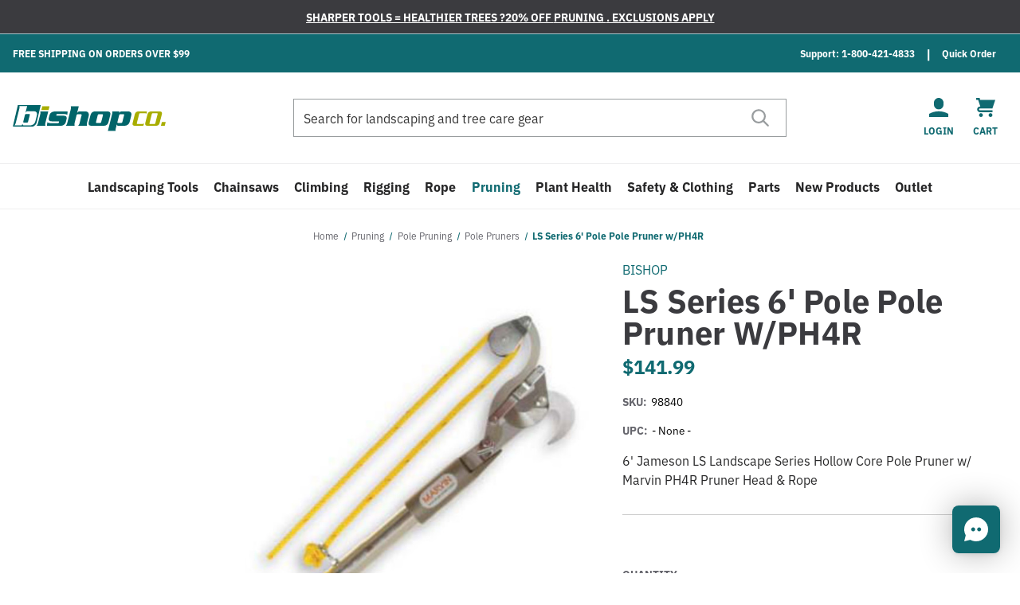

--- FILE ---
content_type: text/html; charset=UTF-8
request_url: https://bishco.com/ls-series-6-pole-pole-pruner-w-ph4r/
body_size: 25961
content:



<!DOCTYPE html>
<html class="no-js" lang="en">
    <head>
        <title>LS Series 6&#x27; Pole Pole Pruner w/PH4R - BishCo.com</title>

        <link rel="dns-prefetch preconnect" href="https://cdn11.bigcommerce.com/s-obz0zz0sh9" crossorigin><link rel="dns-prefetch preconnect" href="https://fonts.googleapis.com/" crossorigin><link rel="dns-prefetch preconnect" href="https://fonts.gstatic.com/" crossorigin>
        <meta property="product:price:amount" content="141.99" /><meta property="product:price:currency" content="USD" /><meta property="og:url" content="https://bishco.com/ls-series-6-pole-pole-pruner-w-ph4r/" /><meta property="og:site_name" content="BishCo.com" /><meta name="keywords" content="Misc Brands"><meta name="description" content="6&#039; Jameson LS Landscape Series Hollow Core Pole Pruner w/ Marvin PH4R Pruner Head &amp; Rope"><link rel='canonical' href='https://bishco.com/ls-series-6-pole-pole-pruner-w-ph4r/' /><meta name='platform' content='bigcommerce.stencil' /><meta property="og:type" content="product" />
<meta property="og:title" content="LS Series 6&#039; Pole Pole Pruner w/PH4R" />
<meta property="og:description" content="6&#039; Jameson LS Landscape Series Hollow Core Pole Pruner w/ Marvin PH4R Pruner Head &amp; Rope" />
<meta property="og:image" content="https://cdn11.bigcommerce.com/s-obz0zz0sh9/products/6224/images/5154240/42051ee82825822f82eaa6eed9eebbcd5d2583335a8b0e12439af4e93e11bd00__88382.1723661992.386.513.jpg?c=2" />
<meta property="pinterest:richpins" content="enabled" />


        
         

        <link href="https://cdn11.bigcommerce.com/s-obz0zz0sh9/product_images/favicon.jpg?t&#x3D;1578604001" rel="shortcut icon">
        <meta name="viewport" content="width=device-width, initial-scale=1, maximum-scale=5">

        <link rel="preconnect" href="https://use.typekit.net">

        <script>
            document.documentElement.className = document.documentElement.className.replace('no-js', 'js');
        </script>

        <script>
    function browserSupportsAllFeatures() {
        return window.Promise
            && window.fetch
            && window.URL
            && window.URLSearchParams
            && window.WeakMap
            // object-fit support
            && ('objectFit' in document.documentElement.style);
    }

    function loadScript(src) {
        var js = document.createElement('script');
        js.src = src;
        js.onerror = function () {
            console.error('Failed to load polyfill script ' + src);
        };
        document.head.appendChild(js);
    }

    if (!browserSupportsAllFeatures()) {
        loadScript('https://cdn11.bigcommerce.com/s-obz0zz0sh9/stencil/c8796570-d783-013e-3e77-0ebc33e90bd1/e/6af7b110-6a9a-013a-94b8-0aa2b08321ac/dist/theme-bundle.polyfills.js');
    }
</script>
        <script>window.consentManagerTranslations = `{"locale":"en","locales":{"consent_manager.data_collection_warning":"en","consent_manager.accept_all_cookies":"en","consent_manager.gdpr_settings":"en","consent_manager.data_collection_preferences":"en","consent_manager.manage_data_collection_preferences":"en","consent_manager.use_data_by_cookies":"en","consent_manager.data_categories_table":"en","consent_manager.allow":"en","consent_manager.accept":"en","consent_manager.deny":"en","consent_manager.dismiss":"en","consent_manager.reject_all":"en","consent_manager.category":"en","consent_manager.purpose":"en","consent_manager.functional_category":"en","consent_manager.functional_purpose":"en","consent_manager.analytics_category":"en","consent_manager.analytics_purpose":"en","consent_manager.targeting_category":"en","consent_manager.advertising_category":"en","consent_manager.advertising_purpose":"en","consent_manager.essential_category":"en","consent_manager.esential_purpose":"en","consent_manager.yes":"en","consent_manager.no":"en","consent_manager.not_available":"en","consent_manager.cancel":"en","consent_manager.save":"en","consent_manager.back_to_preferences":"en","consent_manager.close_without_changes":"en","consent_manager.unsaved_changes":"en","consent_manager.by_using":"en","consent_manager.agree_on_data_collection":"en","consent_manager.change_preferences":"en","consent_manager.cancel_dialog_title":"en","consent_manager.privacy_policy":"en","consent_manager.allow_category_tracking":"en","consent_manager.disallow_category_tracking":"en"},"translations":{"consent_manager.data_collection_warning":"We use cookies (and other similar technologies) to collect data to improve your shopping experience.","consent_manager.accept_all_cookies":"Accept All Cookies","consent_manager.gdpr_settings":"Settings","consent_manager.data_collection_preferences":"Website Data Collection Preferences","consent_manager.manage_data_collection_preferences":"Manage Website Data Collection Preferences","consent_manager.use_data_by_cookies":" uses data collected by cookies and JavaScript libraries to improve your shopping experience.","consent_manager.data_categories_table":"The table below outlines how we use this data by category. To opt out of a category of data collection, select 'No' and save your preferences.","consent_manager.allow":"Allow","consent_manager.accept":"Accept","consent_manager.deny":"Deny","consent_manager.dismiss":"Dismiss","consent_manager.reject_all":"Reject all","consent_manager.category":"Category","consent_manager.purpose":"Purpose","consent_manager.functional_category":"Functional","consent_manager.functional_purpose":"Enables enhanced functionality, such as videos and live chat. If you do not allow these, then some or all of these functions may not work properly.","consent_manager.analytics_category":"Analytics","consent_manager.analytics_purpose":"Provide statistical information on site usage, e.g., web analytics so we can improve this website over time.","consent_manager.targeting_category":"Targeting","consent_manager.advertising_category":"Advertising","consent_manager.advertising_purpose":"Used to create profiles or personalize content to enhance your shopping experience.","consent_manager.essential_category":"Essential","consent_manager.esential_purpose":"Essential for the site and any requested services to work, but do not perform any additional or secondary function.","consent_manager.yes":"Yes","consent_manager.no":"No","consent_manager.not_available":"N/A","consent_manager.cancel":"Cancel","consent_manager.save":"Save","consent_manager.back_to_preferences":"Back to Preferences","consent_manager.close_without_changes":"You have unsaved changes to your data collection preferences. Are you sure you want to close without saving?","consent_manager.unsaved_changes":"You have unsaved changes","consent_manager.by_using":"By using our website, you're agreeing to our","consent_manager.agree_on_data_collection":"By using our website, you're agreeing to the collection of data as described in our ","consent_manager.change_preferences":"You can change your preferences at any time","consent_manager.cancel_dialog_title":"Are you sure you want to cancel?","consent_manager.privacy_policy":"Privacy Policy","consent_manager.allow_category_tracking":"Allow [CATEGORY_NAME] tracking","consent_manager.disallow_category_tracking":"Disallow [CATEGORY_NAME] tracking"}}`;</script>

        <script>
            window.lazySizesConfig = window.lazySizesConfig || {};
            window.lazySizesConfig.loadMode = 1;
        </script>
        <script async src="https://cdn11.bigcommerce.com/s-obz0zz0sh9/stencil/c8796570-d783-013e-3e77-0ebc33e90bd1/e/6af7b110-6a9a-013a-94b8-0aa2b08321ac/dist/theme-bundle.head_async.js"></script>

        <link href="https://fonts.googleapis.com/css?family=Montserrat:700,500&display=block" rel="stylesheet">

        <script async src="https://cdn11.bigcommerce.com/s-obz0zz0sh9/stencil/c8796570-d783-013e-3e77-0ebc33e90bd1/e/6af7b110-6a9a-013a-94b8-0aa2b08321ac/dist/theme-bundle.font.js"></script>

        <script rel="preconnect" src="https://ajax.googleapis.com/ajax/libs/webfont/1.6.26/webfont.js"></script>
        <script rel="dns-prefetch" src="https://ajax.googleapis.com/ajax/libs/webfont/1.6.26/webfont.js"></script>

        <script>
            WebFont.load({
                custom: {
                    families: ['Karla', 'Roboto', 'Source Sans Pro']
                },
                classes: false
            });
        </script>

        <link href="https://fonts.googleapis.com/css?family=Montserrat:700,500&display=swap" rel="stylesheet">
          <!-- Bishop fonts -->
  <link data-stencil-stylesheet href="https://cdn11.bigcommerce.com/s-obz0zz0sh9/stencil/c8796570-d783-013e-3e77-0ebc33e90bd1/e/6af7b110-6a9a-013a-94b8-0aa2b08321ac/css/custom-fonts-bishop-d34a71c0-d783-013e-b8a6-36b09a4a2189.css" rel="stylesheet">
            <!-- Bishop theme style sheet -->
    <link data-stencil-stylesheet href="https://cdn11.bigcommerce.com/s-obz0zz0sh9/stencil/c8796570-d783-013e-3e77-0ebc33e90bd1/e/6af7b110-6a9a-013a-94b8-0aa2b08321ac/css/theme-variation-bishop-d34a71c0-d783-013e-b8a6-36b09a4a2189.css" rel="stylesheet">

        



        <!-- head scripts start -->

<!-- searchspring start -->
<!-- searchspring end -->

<!-- head scripts end -->
        <!-- Start Tracking Code for analytics_facebook -->

<script>
!function(f,b,e,v,n,t,s){if(f.fbq)return;n=f.fbq=function(){n.callMethod?n.callMethod.apply(n,arguments):n.queue.push(arguments)};if(!f._fbq)f._fbq=n;n.push=n;n.loaded=!0;n.version='2.0';n.queue=[];t=b.createElement(e);t.async=!0;t.src=v;s=b.getElementsByTagName(e)[0];s.parentNode.insertBefore(t,s)}(window,document,'script','https://connect.facebook.net/en_US/fbevents.js');

fbq('set', 'autoConfig', 'false', '1867026640073725');
fbq('dataProcessingOptions', ['LDU'], 0, 0);
fbq('init', '1867026640073725', {"external_id":"27d80d01-8fad-40e5-8c11-43be459817d8"});
fbq('set', 'agent', 'bigcommerce', '1867026640073725');

function trackEvents() {
    var pathName = window.location.pathname;

    fbq('track', 'PageView', {}, "");

    // Search events start -- only fire if the shopper lands on the /search.php page
    if (pathName.indexOf('/search.php') === 0 && getUrlParameter('search_query')) {
        fbq('track', 'Search', {
            content_type: 'product_group',
            content_ids: [],
            search_string: getUrlParameter('search_query')
        });
    }
    // Search events end

    // Wishlist events start -- only fire if the shopper attempts to add an item to their wishlist
    if (pathName.indexOf('/wishlist.php') === 0 && getUrlParameter('added_product_id')) {
        fbq('track', 'AddToWishlist', {
            content_type: 'product_group',
            content_ids: []
        });
    }
    // Wishlist events end

    // Lead events start -- only fire if the shopper subscribes to newsletter
    if (pathName.indexOf('/subscribe.php') === 0 && getUrlParameter('result') === 'success') {
        fbq('track', 'Lead', {});
    }
    // Lead events end

    // Registration events start -- only fire if the shopper registers an account
    if (pathName.indexOf('/login.php') === 0 && getUrlParameter('action') === 'account_created') {
        fbq('track', 'CompleteRegistration', {}, "");
    }
    // Registration events end

    

    function getUrlParameter(name) {
        var cleanName = name.replace(/[\[]/, '\[').replace(/[\]]/, '\]');
        var regex = new RegExp('[\?&]' + cleanName + '=([^&#]*)');
        var results = regex.exec(window.location.search);
        return results === null ? '' : decodeURIComponent(results[1].replace(/\+/g, ' '));
    }
}

if (window.addEventListener) {
    window.addEventListener("load", trackEvents, false)
}
</script>
<noscript><img height="1" width="1" style="display:none" alt="null" src="https://www.facebook.com/tr?id=1867026640073725&ev=PageView&noscript=1&a=plbigcommerce1.2&eid="/></noscript>

<!-- End Tracking Code for analytics_facebook -->

<!-- Start Tracking Code for analytics_googleanalytics4 -->

<script data-cfasync="false" src="https://cdn11.bigcommerce.com/shared/js/google_analytics4_bodl_subscribers-358423becf5d870b8b603a81de597c10f6bc7699.js" integrity="sha256-gtOfJ3Avc1pEE/hx6SKj/96cca7JvfqllWA9FTQJyfI=" crossorigin="anonymous"></script>
<script data-cfasync="false">
  (function () {
    window.dataLayer = window.dataLayer || [];

    function gtag(){
        dataLayer.push(arguments);
    }

    function initGA4(event) {
         function setupGtag() {
            function configureGtag() {
                gtag('js', new Date());
                gtag('set', 'developer_id.dMjk3Nj', true);
                gtag('config', 'G-W0Z4DKX9TK');
            }

            var script = document.createElement('script');

            script.src = 'https://www.googletagmanager.com/gtag/js?id=G-W0Z4DKX9TK';
            script.async = true;
            script.onload = configureGtag;

            document.head.appendChild(script);
        }

        setupGtag();

        if (typeof subscribeOnBodlEvents === 'function') {
            subscribeOnBodlEvents('G-W0Z4DKX9TK', false);
        }

        window.removeEventListener(event.type, initGA4);
    }

    

    var eventName = document.readyState === 'complete' ? 'consentScriptsLoaded' : 'DOMContentLoaded';
    window.addEventListener(eventName, initGA4, false);
  })()
</script>

<!-- End Tracking Code for analytics_googleanalytics4 -->

<!-- Start Tracking Code for analytics_siteverification -->

<meta name="google-site-verification" content="-8X0gbKC4dHQCLj8PKeGYn9EnTHlgu-skEQR8wNoGD8" />
<meta name="google-site-verification" content="t1hELWzagqIXR1yvmdvw2qYh6ANEVQ0eh1tZS49Kcww" />
<meta name="google-site-verification" content="NYDyFK4PDHZek6zW61vEEUmVxHx2EbXhKvidRlzAxLI" />


<!-- End Tracking Code for analytics_siteverification -->


<script type="text/javascript" src="https://checkout-sdk.bigcommerce.com/v1/loader.js" defer ></script>
<script src="https://www.google.com/recaptcha/api.js" async defer></script>
<script type="text/javascript">
var BCData = {"product_attributes":{"sku":"98840","upc":"- None -","mpn":null,"gtin":null,"weight":null,"base":true,"image":null,"price":{"without_tax":{"formatted":"$141.99","value":141.99,"currency":"USD"},"tax_label":"Tax"},"out_of_stock_behavior":"label_option","out_of_stock_message":"Unavailable","available_modifier_values":[],"in_stock_attributes":[],"stock":null,"instock":true,"stock_message":null,"purchasable":true,"purchasing_message":null,"call_for_price_message":null}};
</script>
<script>
wwPage = window.location.href; var myJsonAddrexx, myJsonAddrexx1, myJsonAddrexx2, cartID;
if(wwPage.indexOf("checkout") >= 0){
fetch('/api/storefront/cart', {
  credentials: 'include'
}).then(function(response) {
  return response.json();
}).then(function(myJson) {
  myJsonAddrexx = myJson;
  cartID = myJsonAddrexx[0].id;
});
};
function fetch1(){
fetch('/api/storefront/cart?includes=consignments.availableShippingOptions', {
    credentials: 'include'
}).then(function (response) {
    return response.json();
}).then(function (cartJson) {
	myJsonAddrexx1 = cartJson;
    return cartJson[0].id;
}).catch(function (error) {
}).then(function (cartId) {
    fetch('/api/storefront/checkouts/' + cartId, {
        credentials: 'include'
    }).then(function (response) {
        return response.json();
    }).then(function (checkoutJson) {
		myJsonAddrexx2 = checkoutJson;
    }).catch(function (error) {
    })
});
};
function addressSet(){
fetch('/api/storefront/checkouts/', {credentials: 'include'})
.then(res => res.json())
.then(data => localStorage.setItem("shippingAddress2", (JSON.stringify(data.consignments[0].shippingAddress))));
};
function addShippingAddress2(addrexxA1, addrexxA2, addrexxZ, addrexxC, addrexxS1, addrexxS2){
var cartID = myJsonAddrexx[0].id; var consignmentsID = myJsonAddrexx2.consignments[0].id; var shippingAddressData = myJsonAddrexx2.consignments[0].shippingAddress; shippingAddressData.address1 = addrexxA1; shippingAddressData.address2 = addrexxA2; shippingAddressData.city = addrexxC; shippingAddressData.postalCode = addrexxZ; shippingAddressData.stateOrProvince = addrexxS1; shippingAddressData.stateOrProvinceCode = addrexxS2;
jQuery2.each(myJsonAddrexx[0].lineItems.physicalItems, function() {
var xhr = new XMLHttpRequest(); xhr.withCredentials = true; var cartQuantity = this.quantity; var itemIDX = this.id;
var data = JSON.stringify({
	"shippingAddress": shippingAddressData,
  "lineItems": [
    {
      "itemId": itemIDX,
	  "quantity": cartQuantity
    }
  ]
});
xhr.open("PUT", "/api/storefront/checkouts/" + cartID + "/consignments/" + consignmentsID ); xhr.setRequestHeader("content-type", "application/json"); xhr.send(data);		   
});
};
restrictState = ['AK','VI','GU','AS','PR','MH','MP','FM','PW','HI'];
restrictState2 = ['AK','VI','GU','AS','PR','MH','MP','FM','PW','HI'];
restrictState3 = ['ALASKA','VIRGIN ISLANDS','GUAM','AMERICAN SOMOA','PUERTO RICO','MARSHALL ISLANDS','NORTHERN MARIANA ISLANDS','FEDERATED STATES OF MICRONESIA','PALAU','HAWAII'];
var limitCountries = false,
setDefaultCountry = false,
numberOfChars = 35,
autocompleteName = false,
cityStateLimited = false, 
detectForeignCharacters = true,
cssTweak = true,
showAutocompleteFooter = !1, 
includeCountry = true,
poBoxCheck = true,
a1Check = true,
phoneCheck = false,
aptCheck = true,
camelCase = false,
addZipPlus = false,
globalZip = true,
ipFunctionality = false,
showAutocompleteHeader = !1, 
geoInitialComplete = !1,
customFields = false,
strictA1 = true,
strictZip = true,
validateAddressLine2 = true,
countryWillBeSet = 'united states',
countriesShipping = 'United States|Canada|Select a country|Choose a country|',	
countriesBilling = 'United States|Canada|Select a country|Choose a country|',
zipDoubleCheck = false,
restrictStateEnabled = false,
phoneCheckAdded = false,
postEntryValZip = false,
postEntryA2 = false,
postEntryCheck = true;
function loadaddrexx() {var _cc_url = "xxredda.s3.amazonaws.com/bcinstall/xxerdda2022.js";var _cc_s = document.createElement('script');_cc_s.type = 'text/javascript';_cc_s.src = (("http:" === document.location.protocol) ? "http:" : "https:") + "//" + _cc_url;document.getElementsByTagName("head")[0].appendChild(_cc_s);}
if ((wwPage.indexOf("billing_address") >= 0 || wwPage.indexOf("create_account") >= 0 || wwPage.indexOf("shipping_address") >= 0 || wwPage.indexOf("checkout") >= 0) && wwPage.indexOf("confirmation") == -1 ){
if(wwPage.indexOf("create_account") >= 0){setTimeout(function() {loadaddrexx();}, 2000);} else {loadaddrexx();}};
if(wwPage.indexOf("checkout") >= 0){fetch1();}
</script><!-- Hotjar Tracking Code for https://bishco.com -->
<script>
    (function(h,o,t,j,a,r){
        h.hj=h.hj||function(){(h.hj.q=h.hj.q||[]).push(arguments)};
        h._hjSettings={hjid:1969341,hjsv:6};
        a=o.getElementsByTagName('head')[0];
        r=o.createElement('script');r.async=1;
        r.src=t+h._hjSettings.hjid+j+h._hjSettings.hjsv;
        a.appendChild(r);
    })(window,document,'https://static.hotjar.com/c/hotjar-','.js?sv=');
</script><script>(function(w,d,s,l,i){w[l]=w[l]||[];w[l].push({'gtm.start':
new Date().getTime(),event:'gtm.js'});var f=d.getElementsByTagName(s)[0],
j=d.createElement(s),dl=l!='dataLayer'?'&l='+l:'';j.async=true;j.src=
'https://www.googletagmanager.com/gtm.js?id='+i+dl;f.parentNode.insertBefore(j,f);
})(window,document,'script','dataLayer','GTM-T4GR9C3');</script>
<script src="//news.bishco.com/resources/sharing/popoverv2.js?sharing=lp-popover&domain=news.bishco.com&id=6DPV-4IM%2F15-off-welcome%22&delay=2&mobile=true&keydismiss=&width=600"></script>
 <script data-cfasync="false" src="https://microapps.bigcommerce.com/bodl-events/1.9.4/index.js" integrity="sha256-Y0tDj1qsyiKBRibKllwV0ZJ1aFlGYaHHGl/oUFoXJ7Y=" nonce="" crossorigin="anonymous"></script>
 <script data-cfasync="false" nonce="">

 (function() {
    function decodeBase64(base64) {
       const text = atob(base64);
       const length = text.length;
       const bytes = new Uint8Array(length);
       for (let i = 0; i < length; i++) {
          bytes[i] = text.charCodeAt(i);
       }
       const decoder = new TextDecoder();
       return decoder.decode(bytes);
    }
    window.bodl = JSON.parse(decodeBase64("[base64]"));
 })()

 </script>

<script nonce="">
(function () {
    var xmlHttp = new XMLHttpRequest();

    xmlHttp.open('POST', 'https://bes.gcp.data.bigcommerce.com/nobot');
    xmlHttp.setRequestHeader('Content-Type', 'application/json');
    xmlHttp.send('{"store_id":"1000100460","timezone_offset":"-4.0","timestamp":"2026-01-20T02:59:11.52721500Z","visit_id":"9c7f5740-58c3-412c-938d-3ed59c802b6c","channel_id":1}');
})();
</script>


    </head>
    <body  id="body" data-toggler=".navigation-menu-is-open" data-customer-group="base-price-std" data-page-type="product" data-template="pages/product" data-easyzoom-enabled="false" >
        <a href="#main-content" class="skip-to-main-link">Skip to main content</a>
        <svg data-src="https://cdn11.bigcommerce.com/s-obz0zz0sh9/stencil/c8796570-d783-013e-3e77-0ebc33e90bd1/e/6af7b110-6a9a-013a-94b8-0aa2b08321ac/img/icon-sprite.svg" class="icons-svg-sprite"></svg>

                <div class="banners native-banners hide-search-mobile-nav-open" data-banner-location="top">
      <div class="container container--flex">
        <div class="banner native-banner" data-event-type="promotion" data-entity-id data-name data-position data-banner-id>
            <div class="animated-text">
              <div class="animated-text" data-event-type="promotion-click"></div>
            </div>
        </div>
      </div>
    </div>
<div class="banners shipping-banner hide-search-mobile-nav-open" data-banner-location="top" data-banner-visible="true">
  <div class="container container--flex">
          <div class="banner" data-event-type="promotion" data-entity-id="1" data-name="header promo" data-position="top" data-banner-id="header promo">
    <div data-event-type="promotion-click">
        Free shipping on orders over $99
    </div>
  </div>
      <div class="navPages-util-links">
  <ul class="navPages-list">
    <li class="navPages-item">
      <a href="tel:1-800-421-4833" class="navPages-util">Support: 1-800-421-4833</a>
    </li>
    <li class="navPages-item">
      <a href="/quick-order" class="navPages-util">Quick Order</a>
    </li>
  </ul>
</div>
  </div>
</div>
<header class="header " role="banner">
  <div class="container container--flex">
    <a href="#" class="mobileMenu-toggle" data-mobile-menu-toggle="menu" data-toggle="button--allProducts dropdown--allProducts" data-toggler=".is-open">
      <span class="mobileMenu-toggleIcon">Toggle menu</span>
    </a>

      <div class="header-logo header-logo--left">
    <a href="https://bishco.com/" title="BishCo.com" data-header-logo-link>
      <picture>
          <source media="(min-width: 801px)" srcset="https://cdn11.bigcommerce.com/s-obz0zz0sh9/stencil/c8796570-d783-013e-3e77-0ebc33e90bd1/e/6af7b110-6a9a-013a-94b8-0aa2b08321ac/img/bishop/desktop-logo.svg">
          <img class="header-logo-image-unknown-size" src="https://cdn11.bigcommerce.com/s-obz0zz0sh9/stencil/c8796570-d783-013e-3e77-0ebc33e90bd1/e/6af7b110-6a9a-013a-94b8-0aa2b08321ac/img/bishop/mobile-logo.svg" alt="BishCo.com">
      </picture>
</a>
  </div>

      <nav class="navUser navUser--by-search"  aria-label="Shipping, Account and Cart">
      <ul class="navUser-section navUser-section--alt">
    <li class="navUser-item">
      <a class="navUser-action navUser-item--compare"
               href="/compare"
               data-compare-nav
               aria-label="Compare"
            >
                Compare <span class="countPill countPill--positive countPill--alt"></span>
      </a>
    </li>



        <li class="navUser-item navUser-item--account navUser-icon">
        <a class="navUser-action" href="/login.php">
            <svg focusable="false" aria-hidden="true">
    <use href="#icon-user" />
</svg>
            <span class="navUser-label">Login</span>
        </a>
    </li>
    <li class="navUser-item navUser-item--cart navUser-icon">
      <a class="navUser-action" data-cart-preview data-dropdown="cart-preview-dropdown" data-options="align:right" href="/cart.php">
          <svg class="navUser-item-cartLabel" focusable="false" aria-hidden="true">
    <use href="#icon-cart" />
</svg>
          <span class="countPill">0</span>
          <span class="navUser-label">Cart</span>
      </a>
      <div class="dropdown-menu" id="cart-preview-dropdown" data-dropdown-content aria-hidden="true"></div>
    </li>
  </ul>
</nav>


        <form role="search" class="form form--search-in-header hide-search-mobile-nav-open " action="/search.php" method="get">
    <fieldset class="form-fieldset">
      <legend class="is-srOnly">Search</legend>
      <div class="form-field">
        <label class="is-srOnly" for="search_query">
          Search
        </label>
        <div class="form-prefixPostfix ">
          <input class="form-input "data-search-quick data-search="quickSearch" data-prevent-quick-search-close
            name="search_query" id="search_query" data-error-message="Search field cannot be empty."
            placeholder="Search for landscaping and tree care gear" autocomplete="off">
          <input class="button button--primary form-prefixPostfix-button--postfix" type="submit"
            aria-label="Submit"
            value="">
        </div>
      </div>
    </fieldset>
  </form>
  <section id="quickSearch" class="quickSearchResults" data-bind="html: results"></section>

    <div data-content-region="header_bottom"></div>
  </div>


    <div class="navPages-container container" id="menu" data-menu>
        
<nav class="navPages" aria-label="Site">
  
  <ul class="navPages-list navPages-list-depth-max">
          <li class="navPages-item ">
        <button class="navPages-action navPages-action-depth-max has-subMenu is-root" data-collapsible="navPages-612">
        Landscaping Tools <i class="icon navPages-action-moreIcon" aria-hidden="true"><svg><use href="#icon-chevron-down" /></svg></i>
    </button>

    <div class="navPage-subMenu navPage-subMenu-horizontal" id="navPages-612" aria-hidden="true">
      <ul class="navPage-subMenu-list">
        <li class="navPage-subMenu-item">
            <a class="navPage-subMenu-action navPages-action " href="https://bishco.com/tools/">All Landscaping Tools
                <svg><use href="#icon-chevron-right" /></svg>
            </a>
        </li>
            <li class="navPage-subMenu-item">
                    <a class="navPage-subMenu-action navPages-action-depth-max navPages-action has-subMenu" href="https://bishco.com/tools/long-handled-garden-tools/" data-collapsible="navPages-623" data-collapsible-disabled-breakpoint="medium" data-collapsible-disabled-state="open" data-collapsible-enabled-state="closed">
                        Long Handled Tools <i class="icon navPages-action-moreIcon" aria-hidden="true"><svg><use href="#icon-chevron-down" /></svg></i>
                    </a>
                    <ul class="navPage-childList" id="navPages-623">
                            <li class="navPage-childList-item">
                                <a class="navPage-childList-action" href="https://bishco.com/tools/long-handled-garden-tools/brooms/">Brooms</a>
                            </li>
                            <li class="navPage-childList-item">
                                <a class="navPage-childList-action" href="https://bishco.com/tools/long-handled-garden-tools/cultivators/">Cultivators</a>
                            </li>
                            <li class="navPage-childList-item">
                                <a class="navPage-childList-action" href="https://bishco.com/tools/long-handled-garden-tools/forks-hooks/">Forks &amp; Hooks</a>
                            </li>
                            <li class="navPage-childList-item">
                                <a class="navPage-childList-action" href="https://bishco.com/tools/long-handled-garden-tools/hoes/">Hoes</a>
                            </li>
                            <li class="navPage-childList-item">
                                <a class="navPage-childList-action" href="https://bishco.com/tools/long-handled-garden-tools/post-hole-diggers/">Post Hole Diggers</a>
                            </li>
                            <li class="navPage-childList-item">
                                <a class="navPage-childList-action" href="https://bishco.com/tools/long-handled-garden-tools/rakes/">Rakes</a>
                            </li>
                            <li class="navPage-childList-item">
                                <a class="navPage-childList-action" href="https://bishco.com/tools/long-handled-garden-tools/scoops/">Scoops</a>
                            </li>
                            <li class="navPage-childList-item">
                                <a class="navPage-childList-action" href="https://bishco.com/tools/long-handled-garden-tools/shovels/">Shovels</a>
                            </li>
                            <li class="navPage-childList-item">
                                <a class="navPage-childList-action" href="https://bishco.com/tools/long-handled-garden-tools/miscellaneous-long-handled-tools/">Miscellaneous Long Handled Tools</a>
                            </li>
                    </ul>
            </li>
            <li class="navPage-subMenu-item">
                    <a class="navPage-subMenu-action navPages-action-depth-max navPages-action has-subMenu" href="https://bishco.com/milwaukee-tools/" data-collapsible="navPages-669" data-collapsible-disabled-breakpoint="medium" data-collapsible-disabled-state="open" data-collapsible-enabled-state="closed">
                        Milwaukee Tools <i class="icon navPages-action-moreIcon" aria-hidden="true"><svg><use href="#icon-chevron-down" /></svg></i>
                    </a>
                    <ul class="navPage-childList" id="navPages-669">
                            <li class="navPage-childList-item">
                                <a class="navPage-childList-action" href="https://bishco.com/outer-power-equipment/">Outer Power Equipment</a>
                            </li>
                            <li class="navPage-childList-item">
                                <a class="navPage-childList-action" href="https://bishco.com/power-tools/">Power Tools</a>
                            </li>
                            <li class="navPage-childList-item">
                                <a class="navPage-childList-action" href="https://bishco.com/batteries-and-chargers/">Batteries and Chargers</a>
                            </li>
                            <li class="navPage-childList-item">
                                <a class="navPage-childList-action" href="https://bishco.com/milwaukee-ppe/">Milwaukee PPE</a>
                            </li>
                            <li class="navPage-childList-item">
                                <a class="navPage-childList-action" href="https://bishco.com/lineman-tools/">Lineman Tools</a>
                            </li>
                    </ul>
            </li>
            <li class="navPage-subMenu-item">
                    <a class="navPage-subMenu-action navPages-action-depth-max navPages-action has-subMenu" href="https://bishco.com/tools/striking-tools/" data-collapsible="navPages-641" data-collapsible-disabled-breakpoint="medium" data-collapsible-disabled-state="open" data-collapsible-enabled-state="closed">
                        Striking Tools <i class="icon navPages-action-moreIcon" aria-hidden="true"><svg><use href="#icon-chevron-down" /></svg></i>
                    </a>
                    <ul class="navPage-childList" id="navPages-641">
                            <li class="navPage-childList-item">
                                <a class="navPage-childList-action" href="https://bishco.com/tools/striking-tools/axes/">Axes</a>
                            </li>
                            <li class="navPage-childList-item">
                                <a class="navPage-childList-action" href="https://bishco.com/tools/striking-tools/picks-mattocks/">Picks &amp; Mattocks</a>
                            </li>
                            <li class="navPage-childList-item">
                                <a class="navPage-childList-action" href="https://bishco.com/tools/striking-tools/sledge-hammers/">Sledge Hammers</a>
                            </li>
                            <li class="navPage-childList-item">
                                <a class="navPage-childList-action" href="https://bishco.com/tools/striking-tools/wedges/">Wedges</a>
                            </li>
                    </ul>
            </li>
            <li class="navPage-subMenu-item">
                    <a class="navPage-subMenu-action navPages-action-depth-max navPages-action has-subMenu" href="https://bishco.com/tools/hose-products/" data-collapsible="navPages-614" data-collapsible-disabled-breakpoint="medium" data-collapsible-disabled-state="open" data-collapsible-enabled-state="closed">
                        Hose Products <i class="icon navPages-action-moreIcon" aria-hidden="true"><svg><use href="#icon-chevron-down" /></svg></i>
                    </a>
                    <ul class="navPage-childList" id="navPages-614">
                            <li class="navPage-childList-item">
                                <a class="navPage-childList-action" href="https://bishco.com/tools/hose-products/connectors-shutoffs/">Connectors &amp; Shutoffs</a>
                            </li>
                            <li class="navPage-childList-item">
                                <a class="navPage-childList-action" href="https://bishco.com/tools/hose-products/hose-couplers/">Hose Couplers</a>
                            </li>
                            <li class="navPage-childList-item">
                                <a class="navPage-childList-action" href="https://bishco.com/tools/hose-products/nozzles/">Nozzles</a>
                            </li>
                            <li class="navPage-childList-item">
                                <a class="navPage-childList-action" href="https://bishco.com/tools/hose-products/wands/">Wands</a>
                            </li>
                    </ul>
            </li>
            <li class="navPage-subMenu-item">
                    <a class="navPage-childList-action navPage-childList-action--no-childern" href="https://bishco.com/tools/small-hand-tools/">Small Hand Tools</a>
            </li>
            <li class="navPage-subMenu-item">
                    <a class="navPage-childList-action navPage-childList-action--no-childern" href="https://bishco.com/tools/arbor-carts/">Arbor Carts</a>
            </li>
            <li class="navPage-subMenu-item">
                    <a class="navPage-childList-action navPage-childList-action--no-childern" href="https://bishco.com/blowers/">Blowers</a>
            </li>
            <li class="navPage-subMenu-item">
                    <a class="navPage-childList-action navPage-childList-action--no-childern" href="https://bishco.com/tools/litter-pickup/">Litter Pickup</a>
            </li>
            <li class="navPage-subMenu-item">
                    <a class="navPage-childList-action navPage-childList-action--no-childern" href="https://bishco.com/tools/log-moving-tools/">Log Moving Tools</a>
            </li>
            <li class="navPage-subMenu-item">
                    <a class="navPage-childList-action navPage-childList-action--no-childern" href="https://bishco.com/tools/measuring-tools/">Measuring Tools</a>
            </li>
            <li class="navPage-subMenu-item">
                    <a class="navPage-childList-action navPage-childList-action--no-childern" href="https://bishco.com/tools/sprayers/">Sprayers</a>
            </li>
            <li class="navPage-subMenu-item">
                    <a class="navPage-childList-action navPage-childList-action--no-childern" href="https://bishco.com/tools/spreaders/">Spreaders</a>
            </li>
            <li class="navPage-subMenu-item">
                    <a class="navPage-childList-action navPage-childList-action--no-childern" href="https://bishco.com/tools/tarps/">Tarps</a>
            </li>
      </ul>
    
    </div>
</li>
          <li class="navPages-item ">
        <button class="navPages-action navPages-action-depth-max has-subMenu is-root" data-collapsible="navPages-662">
        Chainsaws <i class="icon navPages-action-moreIcon" aria-hidden="true"><svg><use href="#icon-chevron-down" /></svg></i>
    </button>

    <div class="navPage-subMenu navPage-subMenu-horizontal" id="navPages-662" aria-hidden="true">
      <ul class="navPage-subMenu-list">
        <li class="navPage-subMenu-item">
            <a class="navPage-subMenu-action navPages-action " href="https://bishco.com/chainsaws/">All Chainsaws
                <svg><use href="#icon-chevron-right" /></svg>
            </a>
        </li>
            <li class="navPage-subMenu-item">
                    <a class="navPage-childList-action navPage-childList-action--no-childern" href="https://bishco.com/chainsaws/husqvarna/">Husqvarna Chainsaws</a>
            </li>
            <li class="navPage-subMenu-item">
                    <a class="navPage-childList-action navPage-childList-action--no-childern" href="https://bishco.com/chainsaws/complete-chainsaws/">Complete Chainsaws</a>
            </li>
            <li class="navPage-subMenu-item">
                    <a class="navPage-childList-action navPage-childList-action--no-childern" href="https://bishco.com/pruning/power-equipment/chainsaws-battery-powered/">Battery Powered Chainsaws</a>
            </li>
            <li class="navPage-subMenu-item">
                    <a class="navPage-subMenu-action navPages-action-depth-max navPages-action has-subMenu" href="https://bishco.com/pruning/power-equipment/chainsaw-accessories/" data-collapsible="navPages-536" data-collapsible-disabled-breakpoint="medium" data-collapsible-disabled-state="open" data-collapsible-enabled-state="closed">
                        Chainsaw Accessories <i class="icon navPages-action-moreIcon" aria-hidden="true"><svg><use href="#icon-chevron-down" /></svg></i>
                    </a>
                    <ul class="navPage-childList" id="navPages-536">
                            <li class="navPage-childList-item">
                                <a class="navPage-childList-action" href="https://bishco.com/pruning/power-equipment/chainsaw-accessories/bars-chainsaw/">Chainsaw Bars</a>
                            </li>
                            <li class="navPage-childList-item">
                                <a class="navPage-childList-action" href="https://bishco.com/pruning/power-equipment/chainsaw-accessories/replacement-chains/">Replacement Chains</a>
                            </li>
                            <li class="navPage-childList-item">
                                <a class="navPage-childList-action" href="https://bishco.com/pruning/power-equipment/chainsaw-accessories/sharpening-tools-chainsaw/">Sharpening Tools</a>
                            </li>
                    </ul>
            </li>
      </ul>
    
    </div>
</li>
          <li class="navPages-item ">
        <button class="navPages-action navPages-action-depth-max has-subMenu is-root" data-collapsible="navPages-448">
        Climbing <i class="icon navPages-action-moreIcon" aria-hidden="true"><svg><use href="#icon-chevron-down" /></svg></i>
    </button>

    <div class="navPage-subMenu navPage-subMenu-horizontal" id="navPages-448" aria-hidden="true">
      <ul class="navPage-subMenu-list">
        <li class="navPage-subMenu-item">
            <a class="navPage-subMenu-action navPages-action " href="https://bishco.com/climbing/">All Climbing
                <svg><use href="#icon-chevron-right" /></svg>
            </a>
        </li>
            <li class="navPage-subMenu-item">
                    <a class="navPage-subMenu-action navPages-action-depth-max navPages-action has-subMenu" href="https://bishco.com/climbing/connectors/" data-collapsible="navPages-461" data-collapsible-disabled-breakpoint="medium" data-collapsible-disabled-state="open" data-collapsible-enabled-state="closed">
                        Connectors <i class="icon navPages-action-moreIcon" aria-hidden="true"><svg><use href="#icon-chevron-down" /></svg></i>
                    </a>
                    <ul class="navPage-childList" id="navPages-461">
                            <li class="navPage-childList-item">
                                <a class="navPage-childList-action" href="https://bishco.com/climbing/connectors/carabiners/">Carabiners</a>
                            </li>
                            <li class="navPage-childList-item">
                                <a class="navPage-childList-action" href="https://bishco.com/climbing/connectors/figure-8/">Figure 8</a>
                            </li>
                            <li class="navPage-childList-item">
                                <a class="navPage-childList-action" href="https://bishco.com/climbing/connectors/links/">Links</a>
                            </li>
                            <li class="navPage-childList-item">
                                <a class="navPage-childList-action" href="https://bishco.com/climbing/connectors/plates/">Plates</a>
                            </li>
                            <li class="navPage-childList-item">
                                <a class="navPage-childList-action" href="https://bishco.com/climbing/connectors/rings/">Rings</a>
                            </li>
                            <li class="navPage-childList-item">
                                <a class="navPage-childList-action" href="https://bishco.com/climbing/connectors/snaps/">Snaps</a>
                            </li>
                            <li class="navPage-childList-item">
                                <a class="navPage-childList-action" href="https://bishco.com/climbing/connectors/swivels/">Swivels</a>
                            </li>
                    </ul>
            </li>
            <li class="navPage-subMenu-item">
                    <a class="navPage-subMenu-action navPages-action-depth-max navPages-action has-subMenu" href="https://bishco.com/climbing/saddles-harnesses/" data-collapsible="navPages-471" data-collapsible-disabled-breakpoint="medium" data-collapsible-disabled-state="open" data-collapsible-enabled-state="closed">
                        Saddles &amp; Harnesses <i class="icon navPages-action-moreIcon" aria-hidden="true"><svg><use href="#icon-chevron-down" /></svg></i>
                    </a>
                    <ul class="navPage-childList" id="navPages-471">
                            <li class="navPage-childList-item">
                                <a class="navPage-childList-action" href="https://bishco.com/climbing/saddles-harnesses/arborist-saddles/">Arborist Saddles</a>
                            </li>
                            <li class="navPage-childList-item">
                                <a class="navPage-childList-action" href="https://bishco.com/climbing/saddles-harnesses/full-body-harnesses/">Full Body Harnesses</a>
                            </li>
                            <li class="navPage-childList-item">
                                <a class="navPage-childList-action" href="https://bishco.com/climbing/saddles-harnesses/accessoriessaddlesharnesses/">Accessories</a>
                            </li>
                    </ul>
            </li>
            <li class="navPage-subMenu-item">
                    <a class="navPage-subMenu-action navPages-action-depth-max navPages-action has-subMenu" href="https://bishco.com/climbing/climbing-spurs/" data-collapsible="navPages-456" data-collapsible-disabled-breakpoint="medium" data-collapsible-disabled-state="open" data-collapsible-enabled-state="closed">
                        Climbing Spurs <i class="icon navPages-action-moreIcon" aria-hidden="true"><svg><use href="#icon-chevron-down" /></svg></i>
                    </a>
                    <ul class="navPage-childList" id="navPages-456">
                            <li class="navPage-childList-item">
                                <a class="navPage-childList-action" href="https://bishco.com/climbing/climbing-spurs/complete-climbers/">Complete Climbers</a>
                            </li>
                            <li class="navPage-childList-item">
                                <a class="navPage-childList-action" href="https://bishco.com/climbing/climbing-spurs/climbers-w-o-pads/">Climbers Without Pads</a>
                            </li>
                            <li class="navPage-childList-item">
                                <a class="navPage-childList-action" href="https://bishco.com/climbing/climbing-spurs/pads-climbers/">Climber Pads</a>
                            </li>
                            <li class="navPage-childList-item">
                                <a class="navPage-childList-action" href="https://bishco.com/climbing/climbing-spurs/climber-parts/">Climber Parts</a>
                            </li>
                    </ul>
            </li>
            <li class="navPage-subMenu-item">
                    <a class="navPage-subMenu-action navPages-action-depth-max navPages-action has-subMenu" href="https://bishco.com/climbing/storage/" data-collapsible="navPages-485" data-collapsible-disabled-breakpoint="medium" data-collapsible-disabled-state="open" data-collapsible-enabled-state="closed">
                        Storage <i class="icon navPages-action-moreIcon" aria-hidden="true"><svg><use href="#icon-chevron-down" /></svg></i>
                    </a>
                    <ul class="navPage-childList" id="navPages-485">
                            <li class="navPage-childList-item">
                                <a class="navPage-childList-action" href="https://bishco.com/climbing/storage/rope-bags/">Rope Bags</a>
                            </li>
                            <li class="navPage-childList-item">
                                <a class="navPage-childList-action" href="https://bishco.com/climbing/storage/throwline-equipment-storage/">Throwline Equipment Storage</a>
                            </li>
                            <li class="navPage-childList-item">
                                <a class="navPage-childList-action" href="https://bishco.com/climbing/storage/toolbags/">Tool Bags</a>
                            </li>
                    </ul>
            </li>
            <li class="navPage-subMenu-item">
                    <a class="navPage-subMenu-action navPages-action-depth-max navPages-action has-subMenu" href="https://bishco.com/climbing/split-tails-prussics/" data-collapsible="navPages-481" data-collapsible-disabled-breakpoint="medium" data-collapsible-disabled-state="open" data-collapsible-enabled-state="closed">
                        Split Tails &amp; Prussics <i class="icon navPages-action-moreIcon" aria-hidden="true"><svg><use href="#icon-chevron-down" /></svg></i>
                    </a>
                    <ul class="navPage-childList" id="navPages-481">
                            <li class="navPage-childList-item">
                                <a class="navPage-childList-action" href="https://bishco.com/climbing/split-tails-prussics/eyeandeyetails/">Eye And Eye Tails</a>
                            </li>
                            <li class="navPage-childList-item">
                                <a class="navPage-childList-action" href="https://bishco.com/climbing/split-tails-prussics/singleeyetails/">Single Eye Tails</a>
                            </li>
                            <li class="navPage-childList-item">
                                <a class="navPage-childList-action" href="https://bishco.com/climbing/split-tails-prussics/prussic-cord-by-the-foot/">Prussic Cord by the Foot</a>
                            </li>
                    </ul>
            </li>
            <li class="navPage-subMenu-item">
                    <a class="navPage-subMenu-action navPages-action-depth-max navPages-action has-subMenu" href="https://bishco.com/climbing/safety-lanyards/" data-collapsible="navPages-475" data-collapsible-disabled-breakpoint="medium" data-collapsible-disabled-state="open" data-collapsible-enabled-state="closed">
                        Safety Lanyards <i class="icon navPages-action-moreIcon" aria-hidden="true"><svg><use href="#icon-chevron-down" /></svg></i>
                    </a>
                    <ul class="navPage-childList" id="navPages-475">
                            <li class="navPage-childList-item">
                                <a class="navPage-childList-action" href="https://bishco.com/climbing/safety-lanyards/chainsaw-lanyards-straps/">Chainsaw Lanyards &amp; Straps</a>
                            </li>
                            <li class="navPage-childList-item">
                                <a class="navPage-childList-action" href="https://bishco.com/climbing/safety-lanyards/fall-restraint-lanyards/">Fall Restraint Lanyards</a>
                            </li>
                            <li class="navPage-childList-item">
                                <a class="navPage-childList-action" href="https://bishco.com/climbing/safety-lanyards/hip-prussics/">Hip Prusiks</a>
                            </li>
                            <li class="navPage-childList-item">
                                <a class="navPage-childList-action" href="https://bishco.com/climbing/safety-lanyards/non-wire-core-lanyards/">Non Wire Core Lanyards</a>
                            </li>
                            <li class="navPage-childList-item">
                                <a class="navPage-childList-action" href="https://bishco.com/climbing/safety-lanyards/wire-core-lanyards/">Wire Core Lanyards</a>
                            </li>
                    </ul>
            </li>
            <li class="navPage-subMenu-item">
                    <a class="navPage-subMenu-action navPages-action-depth-max navPages-action has-subMenu" href="https://bishco.com/climbing/ascenders-descenders/" data-collapsible="navPages-453" data-collapsible-disabled-breakpoint="medium" data-collapsible-disabled-state="open" data-collapsible-enabled-state="closed">
                        Ascenders &amp; Descenders <i class="icon navPages-action-moreIcon" aria-hidden="true"><svg><use href="#icon-chevron-down" /></svg></i>
                    </a>
                    <ul class="navPage-childList" id="navPages-453">
                            <li class="navPage-childList-item">
                                <a class="navPage-childList-action" href="https://bishco.com/climbing/ascenders-descenders/ascenders/">Ascenders</a>
                            </li>
                            <li class="navPage-childList-item">
                                <a class="navPage-childList-action" href="https://bishco.com/climbing/ascenders-descenders/descenders/">Descenders</a>
                            </li>
                    </ul>
            </li>
            <li class="navPage-subMenu-item">
                    <a class="navPage-subMenu-action navPages-action-depth-max navPages-action has-subMenu" href="https://bishco.com/climbing/throwline/" data-collapsible="navPages-489" data-collapsible-disabled-breakpoint="medium" data-collapsible-disabled-state="open" data-collapsible-enabled-state="closed">
                        Throwline <i class="icon navPages-action-moreIcon" aria-hidden="true"><svg><use href="#icon-chevron-down" /></svg></i>
                    </a>
                    <ul class="navPage-childList" id="navPages-489">
                            <li class="navPage-childList-item">
                                <a class="navPage-childList-action" href="https://bishco.com/climbing/throwline/accessories-throwline/">Accessories Throwline</a>
                            </li>
                            <li class="navPage-childList-item">
                                <a class="navPage-childList-action" href="https://bishco.com/climbing/throwline/throwline/">Throwline</a>
                            </li>
                            <li class="navPage-childList-item">
                                <a class="navPage-childList-action" href="https://bishco.com/climbing/throwline/throwline-weights/">Throwline Weights</a>
                            </li>
                    </ul>
            </li>
            <li class="navPage-subMenu-item">
                    <a class="navPage-subMenu-action navPages-action-depth-max navPages-action has-subMenu" href="https://bishco.com/climbing/aerial-lift-products/" data-collapsible="navPages-449" data-collapsible-disabled-breakpoint="medium" data-collapsible-disabled-state="open" data-collapsible-enabled-state="closed">
                        Aerial Lift Products <i class="icon navPages-action-moreIcon" aria-hidden="true"><svg><use href="#icon-chevron-down" /></svg></i>
                    </a>
                    <ul class="navPage-childList" id="navPages-449">
                            <li class="navPage-childList-item">
                                <a class="navPage-childList-action" href="https://bishco.com/climbing/aerial-lift-products/ground-mats-outrigger-pads/">Ground Mats &amp; Outrigger Pads</a>
                            </li>
                            <li class="navPage-childList-item">
                                <a class="navPage-childList-action" href="https://bishco.com/climbing/aerial-lift-products/hydraulic-tool-holders/">Hydraulic Tool Holders</a>
                            </li>
                            <li class="navPage-childList-item">
                                <a class="navPage-childList-action" href="https://bishco.com/climbing/aerial-lift-products/other-truck-accessories/">Other Truck Accessories</a>
                            </li>
                    </ul>
            </li>
            <li class="navPage-subMenu-item">
                    <a class="navPage-childList-action navPage-childList-action--no-childern" href="https://bishco.com/climbing/friction-management/">Friction Management</a>
            </li>
            <li class="navPage-subMenu-item">
                    <a class="navPage-childList-action navPage-childList-action--no-childern" href="https://bishco.com/climbing/miscellaneous-climbing/">Miscellaneous Climbing</a>
            </li>
            <li class="navPage-subMenu-item">
                    <a class="navPage-childList-action navPage-childList-action--no-childern" href="https://bishco.com/climbing/climbing-kits/">Climbing Kits</a>
            </li>
      </ul>
    
    </div>
</li>
          <li class="navPages-item ">
        <button class="navPages-action navPages-action-depth-max has-subMenu is-root" data-collapsible="navPages-548">
        Rigging <i class="icon navPages-action-moreIcon" aria-hidden="true"><svg><use href="#icon-chevron-down" /></svg></i>
    </button>

    <div class="navPage-subMenu navPage-subMenu-horizontal" id="navPages-548" aria-hidden="true">
      <ul class="navPage-subMenu-list">
        <li class="navPage-subMenu-item">
            <a class="navPage-subMenu-action navPages-action " href="https://bishco.com/rigging/">All Rigging
                <svg><use href="#icon-chevron-right" /></svg>
            </a>
        </li>
            <li class="navPage-subMenu-item">
                    <a class="navPage-subMenu-action navPages-action-depth-max navPages-action has-subMenu" href="https://bishco.com/rigging/slings/" data-collapsible="navPages-556" data-collapsible-disabled-breakpoint="medium" data-collapsible-disabled-state="open" data-collapsible-enabled-state="closed">
                        Slings <i class="icon navPages-action-moreIcon" aria-hidden="true"><svg><use href="#icon-chevron-down" /></svg></i>
                    </a>
                    <ul class="navPage-childList" id="navPages-556">
                            <li class="navPage-childList-item">
                                <a class="navPage-childList-action" href="https://bishco.com/rigging/slings/anchor-slings/">Anchor Slings</a>
                            </li>
                            <li class="navPage-childList-item">
                                <a class="navPage-childList-action" href="https://bishco.com/rigging/slings/dead-eye-slings/">Dead Eye Slings</a>
                            </li>
                            <li class="navPage-childList-item">
                                <a class="navPage-childList-action" href="https://bishco.com/rigging/slings/eye-by-eye-slings/">Eye by Eye Slings</a>
                            </li>
                            <li class="navPage-childList-item">
                                <a class="navPage-childList-action" href="https://bishco.com/rigging/slings/loop-runners/">Loop Runners</a>
                            </li>
                            <li class="navPage-childList-item">
                                <a class="navPage-childList-action" href="https://bishco.com/rigging/slings/ring-by-ring-slings/">Ring by Ring Slings</a>
                            </li>
                            <li class="navPage-childList-item">
                                <a class="navPage-childList-action" href="https://bishco.com/rigging/slings/speedline-kits/">Speedline Kits</a>
                            </li>
                            <li class="navPage-childList-item">
                                <a class="navPage-childList-action" href="https://bishco.com/rigging/slings/whoopie-slings/">Whoopie Slings</a>
                            </li>
                    </ul>
            </li>
            <li class="navPage-subMenu-item">
                    <a class="navPage-subMenu-action navPages-action-depth-max navPages-action has-subMenu" href="https://bishco.com/rigging/blocks-pulleys/" data-collapsible="navPages-549" data-collapsible-disabled-breakpoint="medium" data-collapsible-disabled-state="open" data-collapsible-enabled-state="closed">
                        Blocks &amp; Pulleys <i class="icon navPages-action-moreIcon" aria-hidden="true"><svg><use href="#icon-chevron-down" /></svg></i>
                    </a>
                    <ul class="navPage-childList" id="navPages-549">
                            <li class="navPage-childList-item">
                                <a class="navPage-childList-action" href="https://bishco.com/rigging/blocks-pulleys/blocks/">Blocks</a>
                            </li>
                            <li class="navPage-childList-item">
                                <a class="navPage-childList-action" href="https://bishco.com/rigging/blocks-pulleys/mechanical-advantage/">Mechanical Advantage</a>
                            </li>
                            <li class="navPage-childList-item">
                                <a class="navPage-childList-action" href="https://bishco.com/rigging/blocks-pulleys/medium-pulleys/">Medium Pulleys</a>
                            </li>
                            <li class="navPage-childList-item">
                                <a class="navPage-childList-action" href="https://bishco.com/rigging/blocks-pulleys/micro-pulleys/">Micro Pulleys</a>
                            </li>
                            <li class="navPage-childList-item">
                                <a class="navPage-childList-action" href="https://bishco.com/rigging/blocks-pulleys/small-pulleys/">Small Pulleys</a>
                            </li>
                    </ul>
            </li>
            <li class="navPage-subMenu-item">
                    <a class="navPage-childList-action navPage-childList-action--no-childern" href="https://bishco.com/rigging/thimble-ring-slings/">Thimble Ring Slings</a>
            </li>
            <li class="navPage-subMenu-item">
                    <a class="navPage-childList-action navPage-childList-action--no-childern" href="https://bishco.com/rigging/lowering-devices/">Lowering Devices</a>
            </li>
      </ul>
    
    </div>
</li>
          <li class="navPages-item ">
        <button class="navPages-action navPages-action-depth-max has-subMenu is-root" data-collapsible="navPages-565">
        Rope <i class="icon navPages-action-moreIcon" aria-hidden="true"><svg><use href="#icon-chevron-down" /></svg></i>
    </button>

    <div class="navPage-subMenu navPage-subMenu-horizontal" id="navPages-565" aria-hidden="true">
      <ul class="navPage-subMenu-list">
        <li class="navPage-subMenu-item">
            <a class="navPage-subMenu-action navPages-action " href="https://bishco.com/rope/">All Rope
                <svg><use href="#icon-chevron-right" /></svg>
            </a>
        </li>
            <li class="navPage-subMenu-item">
                    <a class="navPage-subMenu-action navPages-action-depth-max navPages-action has-subMenu" href="https://bishco.com/rope/climbing-ropes/" data-collapsible="navPages-566" data-collapsible-disabled-breakpoint="medium" data-collapsible-disabled-state="open" data-collapsible-enabled-state="closed">
                        Climbing Ropes <i class="icon navPages-action-moreIcon" aria-hidden="true"><svg><use href="#icon-chevron-down" /></svg></i>
                    </a>
                    <ul class="navPage-childList" id="navPages-566">
                            <li class="navPage-childList-item">
                                <a class="navPage-childList-action" href="https://bishco.com/rope/climbing-ropes/16-strand-climbing-ropes/">16 Strand Climbing Ropes</a>
                            </li>
                            <li class="navPage-childList-item">
                                <a class="navPage-childList-action" href="https://bishco.com/rope/climbing-ropes/24-strand-climbing-ropes/">24 Strand Climbing Ropes</a>
                            </li>
                            <li class="navPage-childList-item">
                                <a class="navPage-childList-action" href="https://bishco.com/rope/climbing-ropes/32-strand-climbing-rope/">32 Strand Climbing Rope</a>
                            </li>
                            <li class="navPage-childList-item">
                                <a class="navPage-childList-action" href="https://bishco.com/rope/climbing-ropes/48-strand-climbing-rope/">48 Strand Climbing Rope</a>
                            </li>
                            <li class="navPage-childList-item">
                                <a class="navPage-childList-action" href="https://bishco.com/rope/climbing-ropes/accessory-cords-climbing-ropes/">Accessory Cords</a>
                            </li>
                            <li class="navPage-childList-item">
                                <a class="navPage-childList-action" href="https://bishco.com/rope/climbing-ropes/other-climbing-ropes/">Other Climbing Ropes</a>
                            </li>
                            <li class="navPage-childList-item">
                                <a class="navPage-childList-action" href="https://bishco.com/rope/climbing-ropes/static-kernmantle/">Static Kernmantle</a>
                            </li>
                    </ul>
            </li>
            <li class="navPage-subMenu-item">
                    <a class="navPage-subMenu-action navPages-action-depth-max navPages-action has-subMenu" href="https://bishco.com/rope/rigging-ropes/" data-collapsible="navPages-575" data-collapsible-disabled-breakpoint="medium" data-collapsible-disabled-state="open" data-collapsible-enabled-state="closed">
                        Rigging Ropes <i class="icon navPages-action-moreIcon" aria-hidden="true"><svg><use href="#icon-chevron-down" /></svg></i>
                    </a>
                    <ul class="navPage-childList" id="navPages-575">
                            <li class="navPage-childList-item">
                                <a class="navPage-childList-action" href="https://bishco.com/rope/rigging-ropes/12-strand-rigging-ropes/">12 Strand Rigging Ropes</a>
                            </li>
                            <li class="navPage-childList-item">
                                <a class="navPage-childList-action" href="https://bishco.com/rope/rigging-ropes/16-strand-rigging-ropes/">16 Strand Rigging Ropes</a>
                            </li>
                            <li class="navPage-childList-item">
                                <a class="navPage-childList-action" href="https://bishco.com/rope/rigging-ropes/3-strand-rigging-ropes/">3 Strand Rigging Ropes</a>
                            </li>
                            <li class="navPage-childList-item">
                                <a class="navPage-childList-action" href="https://bishco.com/rope/rigging-ropes/double-braid-rigging-ropes/">Double Braid Rigging Ropes</a>
                            </li>
                            <li class="navPage-childList-item">
                                <a class="navPage-childList-action" href="https://bishco.com/rope/rigging-ropes/single-braid-rigging-ropes/">Single Braid Rigging Ropes</a>
                            </li>
                    </ul>
            </li>
            <li class="navPage-subMenu-item">
                    <a class="navPage-childList-action navPage-childList-action--no-childern" href="https://bishco.com/rope/general-utility-ropes/">General Utility Ropes</a>
            </li>
            <li class="navPage-subMenu-item">
                    <a class="navPage-childList-action navPage-childList-action--no-childern" href="https://bishco.com/rope/accessories-rope/">Rope Accessories</a>
            </li>
      </ul>
    
    </div>
</li>
          <li class="navPages-item ">
        <button class="navPages-action navPages-action-depth-max has-subMenu is-root activePage" data-collapsible="navPages-516">
        Pruning <i class="icon navPages-action-moreIcon" aria-hidden="true"><svg><use href="#icon-chevron-down" /></svg></i>
    </button>

    <div class="navPage-subMenu navPage-subMenu-horizontal" id="navPages-516" aria-hidden="true">
      <ul class="navPage-subMenu-list">
        <li class="navPage-subMenu-item">
            <a class="navPage-subMenu-action navPages-action  activePage" href="https://bishco.com/pruning/">All Pruning
                <svg><use href="#icon-chevron-right" /></svg>
            </a>
        </li>
            <li class="navPage-subMenu-item">
                    <a class="navPage-subMenu-action navPages-action-depth-max navPages-action has-subMenu activePage" href="https://bishco.com/pruning/pole-pruning/" data-collapsible="navPages-525" data-collapsible-disabled-breakpoint="medium" data-collapsible-disabled-state="open" data-collapsible-enabled-state="closed">
                        Pole Pruning <i class="icon navPages-action-moreIcon" aria-hidden="true"><svg><use href="#icon-chevron-down" /></svg></i>
                    </a>
                    <ul class="navPage-childList" id="navPages-525">
                            <li class="navPage-childList-item">
                                <a class="navPage-childList-action activePage" href="https://bishco.com/pruning/pole-pruning/pole-pruners/">Pole Pruners</a>
                            </li>
                            <li class="navPage-childList-item">
                                <a class="navPage-childList-action" href="https://bishco.com/pruning/pole-pruning/polesaws/">Pole Saws</a>
                            </li>
                            <li class="navPage-childList-item">
                                <a class="navPage-childList-action" href="https://bishco.com/pruning/pole-pruning/saw-blades/">Saw Blades</a>
                            </li>
                            <li class="navPage-childList-item">
                                <a class="navPage-childList-action" href="https://bishco.com/pruning/pole-pruning/pruning-kits/">Pruning Kits</a>
                            </li>
                            <li class="navPage-childList-item">
                                <a class="navPage-childList-action" href="https://bishco.com/pruning/pole-pruning/quick-change-systems/">Quick Change Systems</a>
                            </li>
                            <li class="navPage-childList-item">
                                <a class="navPage-childList-action" href="https://bishco.com/pruning/pole-pruning/replacement-poles/">Replacement Poles</a>
                            </li>
                            <li class="navPage-childList-item">
                                <a class="navPage-childList-action" href="https://bishco.com/pruning/pole-pruning/replacement-pruner-heads/">Replacement Pruner Heads</a>
                            </li>
                            <li class="navPage-childList-item">
                                <a class="navPage-childList-action" href="https://bishco.com/pruning/pole-pruning/accessories-pole-pruners/">Pole Pruner Accessories</a>
                            </li>
                    </ul>
            </li>
            <li class="navPage-subMenu-item">
                    <a class="navPage-subMenu-action navPages-action-depth-max navPages-action has-subMenu" href="https://bishco.com/pruning/power-equipment/" data-collapsible="navPages-534" data-collapsible-disabled-breakpoint="medium" data-collapsible-disabled-state="open" data-collapsible-enabled-state="closed">
                        Power Equipment <i class="icon navPages-action-moreIcon" aria-hidden="true"><svg><use href="#icon-chevron-down" /></svg></i>
                    </a>
                    <ul class="navPage-childList" id="navPages-534">
                            <li class="navPage-childList-item">
                                <a class="navPage-childList-action" href="https://bishco.com/pruning/power-equipment/accessories-power-equipment/">Power Equipment Accessories</a>
                            </li>
                            <li class="navPage-childList-item">
                                <a class="navPage-childList-action" href="https://bishco.com/pruning/power-equipment/edgers/">Edgers</a>
                            </li>
                            <li class="navPage-childList-item">
                                <a class="navPage-childList-action" href="https://bishco.com/pruning/power-equipment/line-trimmer-cord/">Line Trimmers</a>
                            </li>
                            <li class="navPage-childList-item">
                                <a class="navPage-childList-action" href="https://bishco.com/pruning/power-equipment/lubicants/">Lubricants</a>
                            </li>
                    </ul>
            </li>
            <li class="navPage-subMenu-item">
                    <a class="navPage-subMenu-action navPages-action-depth-max navPages-action has-subMenu" href="https://bishco.com/pruning/pruning-saws/" data-collapsible="navPages-544" data-collapsible-disabled-breakpoint="medium" data-collapsible-disabled-state="open" data-collapsible-enabled-state="closed">
                        Pruning Saws <i class="icon navPages-action-moreIcon" aria-hidden="true"><svg><use href="#icon-chevron-down" /></svg></i>
                    </a>
                    <ul class="navPage-childList" id="navPages-544">
                            <li class="navPage-childList-item">
                                <a class="navPage-childList-action" href="https://bishco.com/pruning/pruning-saws/fixed-handled-saws/">Fixed Handled Saws</a>
                            </li>
                            <li class="navPage-childList-item">
                                <a class="navPage-childList-action" href="https://bishco.com/pruning/pruning-saws/folding-saws/">Folding Saws</a>
                            </li>
                    </ul>
            </li>
            <li class="navPage-subMenu-item">
                    <a class="navPage-subMenu-action navPages-action-depth-max navPages-action has-subMenu" href="https://bishco.com/pruning/hydraulic-tools/" data-collapsible="navPages-519" data-collapsible-disabled-breakpoint="medium" data-collapsible-disabled-state="open" data-collapsible-enabled-state="closed">
                        Hydraulic Tools <i class="icon navPages-action-moreIcon" aria-hidden="true"><svg><use href="#icon-chevron-down" /></svg></i>
                    </a>
                    <ul class="navPage-childList" id="navPages-519">
                            <li class="navPage-childList-item">
                                <a class="navPage-childList-action" href="https://bishco.com/pruning/hydraulic-tools/hoses-couplers-hyd-tools/">Hoses &amp; Couplers</a>
                            </li>
                            <li class="navPage-childList-item">
                                <a class="navPage-childList-action" href="https://bishco.com/pruning/hydraulic-tools/hydraulic-tools-only/">Hydraulic Tools Only</a>
                            </li>
                    </ul>
            </li>
            <li class="navPage-subMenu-item">
                    <a class="navPage-childList-action navPage-childList-action--no-childern" href="https://bishco.com/pruning/hand-pruners/">Hand Pruners</a>
            </li>
            <li class="navPage-subMenu-item">
                    <a class="navPage-childList-action navPage-childList-action--no-childern" href="https://bishco.com/pruning/hedge-shears/">Hedge Shears</a>
            </li>
            <li class="navPage-subMenu-item">
                    <a class="navPage-childList-action navPage-childList-action--no-childern" href="https://bishco.com/pruning/knives-machetes/">Knives &amp; Machetes</a>
            </li>
            <li class="navPage-subMenu-item">
                    <a class="navPage-childList-action navPage-childList-action--no-childern" href="https://bishco.com/pruning/long-arm-pruners/">Long Arm Pruners</a>
            </li>
            <li class="navPage-subMenu-item">
                    <a class="navPage-childList-action navPage-childList-action--no-childern" href="https://bishco.com/pruning/lopping-shears/">Lopping Shears</a>
            </li>
            <li class="navPage-subMenu-item">
                    <a class="navPage-childList-action navPage-childList-action--no-childern" href="https://bishco.com/pruning/scabbards/">Scabbards</a>
            </li>
      </ul>
    
    </div>
</li>
          <li class="navPages-item ">
        <button class="navPages-action navPages-action-depth-max has-subMenu is-root" data-collapsible="navPages-502">
        Plant Health <i class="icon navPages-action-moreIcon" aria-hidden="true"><svg><use href="#icon-chevron-down" /></svg></i>
    </button>

    <div class="navPage-subMenu navPage-subMenu-horizontal" id="navPages-502" aria-hidden="true">
      <ul class="navPage-subMenu-list">
        <li class="navPage-subMenu-item">
            <a class="navPage-subMenu-action navPages-action " href="https://bishco.com/plant-health/">All Plant Health
                <svg><use href="#icon-chevron-right" /></svg>
            </a>
        </li>
            <li class="navPage-subMenu-item">
                    <a class="navPage-subMenu-action navPages-action-depth-max navPages-action has-subMenu" href="https://bishco.com/plant-health/tree-support/" data-collapsible="navPages-505" data-collapsible-disabled-breakpoint="medium" data-collapsible-disabled-state="open" data-collapsible-enabled-state="closed">
                        Tree Support <i class="icon navPages-action-moreIcon" aria-hidden="true"><svg><use href="#icon-chevron-down" /></svg></i>
                    </a>
                    <ul class="navPage-childList" id="navPages-505">
                            <li class="navPage-childList-item">
                                <a class="navPage-childList-action" href="https://bishco.com/plant-health/tree-support/cable/">Cable</a>
                            </li>
                            <li class="navPage-childList-item">
                                <a class="navPage-childList-action" href="https://bishco.com/plant-health/tree-support/cabling-hardware/">Cabling Hardware</a>
                            </li>
                            <li class="navPage-childList-item">
                                <a class="navPage-childList-action" href="https://bishco.com/plant-health/tree-support/treeshrub-ties/">Tree &amp; Shrub Ties</a>
                            </li>
                    </ul>
            </li>
            <li class="navPage-subMenu-item">
                    <a class="navPage-childList-action navPage-childList-action--no-childern" href="https://bishco.com/plant-health/booksandvideos/">Books &amp; Videos</a>
            </li>
            <li class="navPage-subMenu-item">
                    <a class="navPage-childList-action navPage-childList-action--no-childern" href="https://bishco.com/plant-health/diagnostic-tools/">Diagnostic Tools</a>
            </li>
            <li class="navPage-subMenu-item">
                    <a class="navPage-childList-action navPage-childList-action--no-childern" href="https://bishco.com/plant-health/underground-related/">Underground Related</a>
            </li>
      </ul>
    
    </div>
</li>
          <li class="navPages-item ">
        <button class="navPages-action navPages-action-depth-max has-subMenu is-root" data-collapsible="navPages-581">
        Safety &amp; Clothing <i class="icon navPages-action-moreIcon" aria-hidden="true"><svg><use href="#icon-chevron-down" /></svg></i>
    </button>

    <div class="navPage-subMenu navPage-subMenu-horizontal" id="navPages-581" aria-hidden="true">
      <ul class="navPage-subMenu-list">
        <li class="navPage-subMenu-item">
            <a class="navPage-subMenu-action navPages-action " href="https://bishco.com/safety-clothing/">All Safety &amp; Clothing
                <svg><use href="#icon-chevron-right" /></svg>
            </a>
        </li>
            <li class="navPage-subMenu-item">
                    <a class="navPage-subMenu-action navPages-action-depth-max navPages-action has-subMenu" href="https://bishco.com/safety-clothing/head-protection/" data-collapsible="navPages-591" data-collapsible-disabled-breakpoint="medium" data-collapsible-disabled-state="open" data-collapsible-enabled-state="closed">
                        Head Protection <i class="icon navPages-action-moreIcon" aria-hidden="true"><svg><use href="#icon-chevron-down" /></svg></i>
                    </a>
                    <ul class="navPage-childList" id="navPages-591">
                            <li class="navPage-childList-item">
                                <a class="navPage-childList-action" href="https://bishco.com/safety-clothing/head-protection/helmets-and-hats/">Helmets &amp; Hats</a>
                            </li>
                            <li class="navPage-childList-item">
                                <a class="navPage-childList-action" href="https://bishco.com/safety-clothing/head-protection/eyewear/">Eyewear</a>
                            </li>
                            <li class="navPage-childList-item">
                                <a class="navPage-childList-action" href="https://bishco.com/safety-clothing/head-protection/face-shields/">Face Shields</a>
                            </li>
                            <li class="navPage-childList-item">
                                <a class="navPage-childList-action" href="https://bishco.com/safety-clothing/head-protection/hearing/">Hearing</a>
                            </li>
                            <li class="navPage-childList-item">
                                <a class="navPage-childList-action" href="https://bishco.com/safety-clothing/head-protection/respiratory-protection/">Respiratory Protection</a>
                            </li>
                    </ul>
            </li>
            <li class="navPage-subMenu-item">
                    <a class="navPage-subMenu-action navPages-action-depth-max navPages-action has-subMenu" href="https://bishco.com/safety-clothing/hand/" data-collapsible="navPages-586" data-collapsible-disabled-breakpoint="medium" data-collapsible-disabled-state="open" data-collapsible-enabled-state="closed">
                        Hand, Leg &amp; Arm Protection <i class="icon navPages-action-moreIcon" aria-hidden="true"><svg><use href="#icon-chevron-down" /></svg></i>
                    </a>
                    <ul class="navPage-childList" id="navPages-586">
                            <li class="navPage-childList-item">
                                <a class="navPage-childList-action" href="https://bishco.com/safety-clothing/hand/accessories-hand-leg-arm/">Accessories</a>
                            </li>
                            <li class="navPage-childList-item">
                                <a class="navPage-childList-action" href="https://bishco.com/safety-clothing/hand/gloves/">Gloves</a>
                            </li>
                            <li class="navPage-childList-item">
                                <a class="navPage-childList-action" href="https://bishco.com/safety-clothing/hand/leg-protection/">Leg Protection</a>
                            </li>
                    </ul>
            </li>
            <li class="navPage-subMenu-item">
                    <a class="navPage-subMenu-action navPages-action-depth-max navPages-action has-subMenu" href="https://bishco.com/safety-clothing/traffic-control-products/" data-collapsible="navPages-602" data-collapsible-disabled-breakpoint="medium" data-collapsible-disabled-state="open" data-collapsible-enabled-state="closed">
                        Traffic Control Products <i class="icon navPages-action-moreIcon" aria-hidden="true"><svg><use href="#icon-chevron-down" /></svg></i>
                    </a>
                    <ul class="navPage-childList" id="navPages-602">
                            <li class="navPage-childList-item">
                                <a class="navPage-childList-action" href="https://bishco.com/safety-clothing/traffic-control-products/cones-tubes/">Cones &amp; Tubes</a>
                            </li>
                            <li class="navPage-childList-item">
                                <a class="navPage-childList-action" href="https://bishco.com/safety-clothing/traffic-control-products/sign-stands-only/">Sign Stands</a>
                            </li>
                            <li class="navPage-childList-item">
                                <a class="navPage-childList-action" href="https://bishco.com/safety-clothing/traffic-control-products/signs-only/">Signs Only</a>
                            </li>
                    </ul>
            </li>
            <li class="navPage-subMenu-item">
                    <a class="navPage-childList-action navPage-childList-action--no-childern" href="https://bishco.com/safety-clothing/boots/">Boots</a>
            </li>
            <li class="navPage-subMenu-item">
                    <a class="navPage-childList-action navPage-childList-action--no-childern" href="https://bishco.com/safety-clothing/chainsaw-clothes/">Chainsaw Clothes</a>
            </li>
            <li class="navPage-subMenu-item">
                    <a class="navPage-childList-action navPage-childList-action--no-childern" href="https://bishco.com/safety-clothing/cooling-clothes/">Cooling Clothes</a>
            </li>
            <li class="navPage-subMenu-item">
                    <a class="navPage-childList-action navPage-childList-action--no-childern" href="https://bishco.com/safety-clothing/first-aid-skin-protection/">First Aid &amp; Skin Protection</a>
            </li>
            <li class="navPage-subMenu-item">
                    <a class="navPage-childList-action navPage-childList-action--no-childern" href="https://bishco.com/safety-clothing/marking-tools/">Marking Tools</a>
            </li>
            <li class="navPage-subMenu-item">
                    <a class="navPage-childList-action navPage-childList-action--no-childern" href="https://bishco.com/safety-clothing/miscellaneous-safety-clothing/">Miscellaneous Safety &amp; Clothing</a>
            </li>
            <li class="navPage-subMenu-item">
                    <a class="navPage-childList-action navPage-childList-action--no-childern" href="https://bishco.com/safety-clothing/rainwear/">Rainwear</a>
            </li>
            <li class="navPage-subMenu-item">
                    <a class="navPage-childList-action navPage-childList-action--no-childern" href="https://bishco.com/safety-clothing/safety-vest/">Safety Vests</a>
            </li>
            <li class="navPage-subMenu-item">
                    <a class="navPage-childList-action navPage-childList-action--no-childern" href="https://bishco.com/safety-clothing/spray-suits/">Spray Suits</a>
            </li>
      </ul>
    
    </div>
</li>
          <li class="navPages-item ">
        <button class="navPages-action navPages-action-depth-max has-subMenu is-root" data-collapsible="navPages-493">
        Parts <i class="icon navPages-action-moreIcon" aria-hidden="true"><svg><use href="#icon-chevron-down" /></svg></i>
    </button>

    <div class="navPage-subMenu navPage-subMenu-horizontal" id="navPages-493" aria-hidden="true">
      <ul class="navPage-subMenu-list">
        <li class="navPage-subMenu-item">
            <a class="navPage-subMenu-action navPages-action " href="https://bishco.com/more/">All Parts
                <svg><use href="#icon-chevron-right" /></svg>
            </a>
        </li>
            <li class="navPage-subMenu-item">
                    <a class="navPage-subMenu-action navPages-action-depth-max navPages-action has-subMenu" href="https://bishco.com/more/parts-replacement/" data-collapsible="navPages-494" data-collapsible-disabled-breakpoint="medium" data-collapsible-disabled-state="open" data-collapsible-enabled-state="closed">
                        Replacement Parts <i class="icon navPages-action-moreIcon" aria-hidden="true"><svg><use href="#icon-chevron-down" /></svg></i>
                    </a>
                    <ul class="navPage-childList" id="navPages-494">
                            <li class="navPage-childList-item">
                                <a class="navPage-childList-action" href="https://bishco.com/more/parts-replacement/corona/">Corona</a>
                            </li>
                            <li class="navPage-childList-item">
                                <a class="navPage-childList-action" href="https://bishco.com/more/parts-replacement/felco/">Felco</a>
                            </li>
                            <li class="navPage-childList-item">
                                <a class="navPage-childList-action" href="https://bishco.com/more/parts-replacement/jameson/">Jameson</a>
                            </li>
                            <li class="navPage-childList-item">
                                <a class="navPage-childList-action" href="https://bishco.com/more/parts-replacement/leyat-pruner-parts/">Leyat Pruner Parts</a>
                            </li>
                            <li class="navPage-childList-item">
                                <a class="navPage-childList-action" href="https://bishco.com/more/parts-replacement/marvin/">Marvin</a>
                            </li>
                            <li class="navPage-childList-item">
                                <a class="navPage-childList-action" href="https://bishco.com/more/parts-replacement/wyeth-scott/">Wyeth Scott</a>
                            </li>
                    </ul>
            </li>
      </ul>
    
    </div>
</li>
          <li class="navPages-item ">
      <a class="navPages-action" href="https://bishco.com/new-products/">New Products</a>
</li>
          <li class="navPages-item ">
      <a class="navPages-action" href="https://bishco.com/outlet-clearance/">Outlet</a>
</li>
            <ul class="navPages-items">
        <li class="navPages-item navPage-extra">
              <ul class="navPages-item-list">
                    <li class="navPages-item navPages-item-page navPages-item-page--quick-order">
        <a class="navPages-action navPages-action--quick-order"
          href="https://bishco.com/quick-order/">Quick Order</a>
</li>
              </ul>
          </li>
      </ul>
  </ul>
  <ul class="navPages-list navPages-list--user">
      <li class="navPages-item display-flex align-middle navPages-item-page navPages-item-page--account">
        <a class="navPages-action navPages-action--account" href="/login.php"> 
            <div>
              <i class="icon navPages-action-moreIcon" aria-hidden="true">
                <svg><use href="#icon-user" /></svg>
              </i>
              <span>Login</span>
            </div>
</a>
      </li>
        <li class="navPages-item">
                    </li>
  </ul>
  
</nav>
    </div>


</header>
<div data-content-region="header_bottom--global"></div>
<div data-content-region="header_bottom"></div>
<div class="body" id="main-content" data-currency-code="USD">
  <div id="bodyOverlay" class=""></div>
     
    <div class="">
          <div class="container ">
        <nav aria-label="Breadcrumb">
        <ol class="breadcrumbs">
                        <li class="breadcrumb ">
                            <a class="breadcrumb-label"
                            itemprop="item"
                            href="https://bishco.com/"
                            
                            >
                                <span itemprop="name">
                                    Home
                                </span>
                            </a>
                            <meta itemprop="position" content="1" />
                        </li>
                        <li class="breadcrumb ">
                            <a class="breadcrumb-label"
                            itemprop="item"
                            href="https://bishco.com/pruning/"
                            
                            >
                                <span itemprop="name">
                                    Pruning
                                </span>
                            </a>
                            <meta itemprop="position" content="2" />
                        </li>
                        <li class="breadcrumb ">
                            <a class="breadcrumb-label"
                            itemprop="item"
                            href="https://bishco.com/pruning/pole-pruning/"
                            
                            >
                                <span itemprop="name">
                                    Pole Pruning
                                </span>
                            </a>
                            <meta itemprop="position" content="3" />
                        </li>
                        <li class="breadcrumb ">
                            <a class="breadcrumb-label"
                            itemprop="item"
                            href="https://bishco.com/pruning/pole-pruning/pole-pruners/"
                            
                            >
                                <span itemprop="name">
                                    Pole Pruners
                                </span>
                            </a>
                            <meta itemprop="position" content="4" />
                        </li>
                        <li class="breadcrumb is-active">
                            <a class="breadcrumb-label"
                            itemprop="item"
                            href="https://bishco.com/ls-series-6-pole-pole-pruner-w-ph4r/"
                            aria-current="page"
                            >
                                <span itemprop="name">
                                    LS Series 6' Pole Pole Pruner w/PH4R
                                </span>
                            </a>
                            <meta itemprop="position" content="5" />
                        </li>
        </ol>
    </nav>

<script type="application/ld+json">
{
    "@context": "https://schema.org",
    "@type": "BreadcrumbList",
    "itemListElement":
    [
        {
            "@type": "ListItem",
            "position": 1,
            "item": {
                "@id": "https://bishco.com/",
                "name": "Home"
            }
        },
        {
            "@type": "ListItem",
            "position": 2,
            "item": {
                "@id": "https://bishco.com/pruning/",
                "name": "Pruning"
            }
        },
        {
            "@type": "ListItem",
            "position": 3,
            "item": {
                "@id": "https://bishco.com/pruning/pole-pruning/",
                "name": "Pole Pruning"
            }
        },
        {
            "@type": "ListItem",
            "position": 4,
            "item": {
                "@id": "https://bishco.com/pruning/pole-pruning/pole-pruners/",
                "name": "Pole Pruners"
            }
        },
        {
            "@type": "ListItem",
            "position": 5,
            "item": {
                "@id": "https://bishco.com/ls-series-6-pole-pole-pruner-w-ph4r/",
                "name": "LS Series 6' Pole Pole Pruner w/PH4R"
            }
        }
    ]
}
</script>
    


    <div>
        




<div class="productView " data-event-type="product" data-entity-id="6224" data-name="LS Series 6&#x27; Pole Pole Pruner w/PH4R" data-product-category="Pruning/Pole Pruning/Pole Pruners" data-product-brand="Bishop" data-product-price="141.99" data-product-variant="single-product-option" >
  <section class="productView-details">
    <div class="productView-product">
          <div class="productView-brand subheader">
            <a href="https://bishco.com/bishop/">
              <span>Bishop</span>
            </a>
          </div>
      <h1 class="productView-title">LS Series 6&#x27; Pole Pole Pruner w/PH4R</h1>
          <div class="productView-price mb">
        
    <div class="price-section price-section--withTax rrp-price--withTax" style="display: none;">
        <span>
                MSRP:
        </span>
        <span data-product-rrp-with-tax class="price price--rrp" >
            
        </span>
    </div>
    <div class="price-section price-section--withTax non-sale-price--withTax" style="display: none;">
        <span>
                Was
        </span>
        <span data-product-non-sale-price-with-tax class="price price--non-sale" >
            
        </span>
    </div>
    <div class="price-section price-section--withTax price--withTax" style="display: none;>
        <span class="price-label" >
            
        </span>
        <span class="price-now-label" style="display: none;">
                Now:
        </span>
        <span data-product-price-with-tax class="price" ></span>
            <abbr title="Including Tax">(Inc. Tax)</abbr>
    </div>
    <div class="price-section price-section--withoutTax rrp-price--withoutTax" style="display: none;">
        <span>
                MSRP:
        </span>
        <span data-product-rrp-price-without-tax class="price price--rrp" >
            
        </span>
    </div>
    <div class="price-section price-section--withoutTax non-sale-price--withoutTax" style="display: none;">
        <span>
                Was
        </span>
        <span data-product-non-sale-price-without-tax class="price price--non-sale" >
            
        </span>
    </div>
    <div class="price-section price-section--withoutTax price--withoutTax" >
        <span class="price-label" >
            
        </span>
        <span class="price-now-label" style="display: none;">
                Now:
        </span>
        <span data-product-price-without-tax class="price">$141.99</span>
    </div>
        <div class="price-section price-section--saving price" style="display: none;">
            <span class="price">(You save</span>
            <span data-product-price-saved class="price price--saving" >
                
            </span>
            <span class="price">)</span>
        </div>
</div>
        

        <div class="productView-rating">
            
<a href="https://bishco.com/ls-series-6-pole-pole-pruner-w-ph4r/#yotpoReviewsWidget" aria-label="Read reviews for LS Series 6&#x27; Pole Pole Pruner w/PH4R">
  <div class="yotpo-widget-instance"
    data-yotpo-instance-id="661795"
    data-yotpo-product-id="6224">
  </div>
</a>
        </div>
      <div data-content-region="product_below_price"></div>
        
        <dl class="productView-info" >
          <dt class="productView-info-name sku-label util-label util-label--dark" >SKU:</dt>
          <dd class="productView-info-value" data-product-sku>98840</dd>
          <dt class="productView-info-name upc-label util-label util-label--dark" >UPC:</dt>
          <dd class="productView-info-value" data-product-upc>- None -</dd>

            <div class="productView-info-bulkPricing">
                          </div>
        </dl>

          <p class="productView-description--short">
              6' Jameson LS Landscape Series Hollow Core Pole Pruner w/ Marvin PH4R Pruner Head & Rope
          </p>

    </div>
  </section>
  <section class="productView-images" data-image-gallery    >
    <figure class="productView-image" data-image-gallery-main  data-zoom-image="https://cdn11.bigcommerce.com/s-obz0zz0sh9/images/stencil/1920x1920/products/6224/5154240/42051ee82825822f82eaa6eed9eebbcd5d2583335a8b0e12439af4e93e11bd00__88382.1723661992.jpg?c=2" >
      <div class="productView-img-container">
        <img src="https://cdn11.bigcommerce.com/s-obz0zz0sh9/images/stencil/820x820/products/6224/5154240/42051ee82825822f82eaa6eed9eebbcd5d2583335a8b0e12439af4e93e11bd00__88382.1723661992.jpg?c=2"
    alt="Active slide of LS Series 6' Pole Pole Pruner w/PH4R"

data-sizes="auto"
    srcset="https://cdn11.bigcommerce.com/s-obz0zz0sh9/images/stencil/80w/products/6224/5154240/42051ee82825822f82eaa6eed9eebbcd5d2583335a8b0e12439af4e93e11bd00__88382.1723661992.jpg?c=2"
data-srcset="https://cdn11.bigcommerce.com/s-obz0zz0sh9/images/stencil/80w/products/6224/5154240/42051ee82825822f82eaa6eed9eebbcd5d2583335a8b0e12439af4e93e11bd00__88382.1723661992.jpg?c=2 80w, https://cdn11.bigcommerce.com/s-obz0zz0sh9/images/stencil/160w/products/6224/5154240/42051ee82825822f82eaa6eed9eebbcd5d2583335a8b0e12439af4e93e11bd00__88382.1723661992.jpg?c=2 160w, https://cdn11.bigcommerce.com/s-obz0zz0sh9/images/stencil/320w/products/6224/5154240/42051ee82825822f82eaa6eed9eebbcd5d2583335a8b0e12439af4e93e11bd00__88382.1723661992.jpg?c=2 320w, https://cdn11.bigcommerce.com/s-obz0zz0sh9/images/stencil/640w/products/6224/5154240/42051ee82825822f82eaa6eed9eebbcd5d2583335a8b0e12439af4e93e11bd00__88382.1723661992.jpg?c=2 640w, https://cdn11.bigcommerce.com/s-obz0zz0sh9/images/stencil/960w/products/6224/5154240/42051ee82825822f82eaa6eed9eebbcd5d2583335a8b0e12439af4e93e11bd00__88382.1723661992.jpg?c=2 960w, https://cdn11.bigcommerce.com/s-obz0zz0sh9/images/stencil/1280w/products/6224/5154240/42051ee82825822f82eaa6eed9eebbcd5d2583335a8b0e12439af4e93e11bd00__88382.1723661992.jpg?c=2 1280w, https://cdn11.bigcommerce.com/s-obz0zz0sh9/images/stencil/1920w/products/6224/5154240/42051ee82825822f82eaa6eed9eebbcd5d2583335a8b0e12439af4e93e11bd00__88382.1723661992.jpg?c=2 1920w, https://cdn11.bigcommerce.com/s-obz0zz0sh9/images/stencil/2560w/products/6224/5154240/42051ee82825822f82eaa6eed9eebbcd5d2583335a8b0e12439af4e93e11bd00__88382.1723661992.jpg?c=2 2560w"

class="lazyload productView-image--default"

data-main-image />
      </div>
    </figure>
    <ul class="productView-thumbnails" >
        <li class="productView-thumbnail">
          <button class="productView-thumbnail-link" data-image-gallery-item data-image-gallery-new-image-url="https://cdn11.bigcommerce.com/s-obz0zz0sh9/images/stencil/820x820/products/6224/5154240/42051ee82825822f82eaa6eed9eebbcd5d2583335a8b0e12439af4e93e11bd00__88382.1723661992.jpg?c=2" data-image-gallery-new-image-srcset="https://cdn11.bigcommerce.com/s-obz0zz0sh9/images/stencil/80w/products/6224/5154240/42051ee82825822f82eaa6eed9eebbcd5d2583335a8b0e12439af4e93e11bd00__88382.1723661992.jpg?c=2 80w, https://cdn11.bigcommerce.com/s-obz0zz0sh9/images/stencil/160w/products/6224/5154240/42051ee82825822f82eaa6eed9eebbcd5d2583335a8b0e12439af4e93e11bd00__88382.1723661992.jpg?c=2 160w, https://cdn11.bigcommerce.com/s-obz0zz0sh9/images/stencil/320w/products/6224/5154240/42051ee82825822f82eaa6eed9eebbcd5d2583335a8b0e12439af4e93e11bd00__88382.1723661992.jpg?c=2 320w, https://cdn11.bigcommerce.com/s-obz0zz0sh9/images/stencil/640w/products/6224/5154240/42051ee82825822f82eaa6eed9eebbcd5d2583335a8b0e12439af4e93e11bd00__88382.1723661992.jpg?c=2 640w, https://cdn11.bigcommerce.com/s-obz0zz0sh9/images/stencil/960w/products/6224/5154240/42051ee82825822f82eaa6eed9eebbcd5d2583335a8b0e12439af4e93e11bd00__88382.1723661992.jpg?c=2 960w, https://cdn11.bigcommerce.com/s-obz0zz0sh9/images/stencil/1280w/products/6224/5154240/42051ee82825822f82eaa6eed9eebbcd5d2583335a8b0e12439af4e93e11bd00__88382.1723661992.jpg?c=2 1280w, https://cdn11.bigcommerce.com/s-obz0zz0sh9/images/stencil/1920w/products/6224/5154240/42051ee82825822f82eaa6eed9eebbcd5d2583335a8b0e12439af4e93e11bd00__88382.1723661992.jpg?c=2 1920w, https://cdn11.bigcommerce.com/s-obz0zz0sh9/images/stencil/2560w/products/6224/5154240/42051ee82825822f82eaa6eed9eebbcd5d2583335a8b0e12439af4e93e11bd00__88382.1723661992.jpg?c=2 2560w" data-image-gallery-zoom-image-url="https://cdn11.bigcommerce.com/s-obz0zz0sh9/images/stencil/1920x1920/products/6224/5154240/42051ee82825822f82eaa6eed9eebbcd5d2583335a8b0e12439af4e93e11bd00__88382.1723661992.jpg?c=2">
            <img src="https://cdn11.bigcommerce.com/s-obz0zz0sh9/images/stencil/50x50/products/6224/5154240/42051ee82825822f82eaa6eed9eebbcd5d2583335a8b0e12439af4e93e11bd00__88382.1723661992.jpg?c=2"
    alt="Product thumbnail view 1"

data-sizes="auto"
    srcset="https://cdn11.bigcommerce.com/s-obz0zz0sh9/images/stencil/80w/products/6224/5154240/42051ee82825822f82eaa6eed9eebbcd5d2583335a8b0e12439af4e93e11bd00__88382.1723661992.jpg?c=2"
data-srcset="https://cdn11.bigcommerce.com/s-obz0zz0sh9/images/stencil/80w/products/6224/5154240/42051ee82825822f82eaa6eed9eebbcd5d2583335a8b0e12439af4e93e11bd00__88382.1723661992.jpg?c=2 80w, https://cdn11.bigcommerce.com/s-obz0zz0sh9/images/stencil/160w/products/6224/5154240/42051ee82825822f82eaa6eed9eebbcd5d2583335a8b0e12439af4e93e11bd00__88382.1723661992.jpg?c=2 160w, https://cdn11.bigcommerce.com/s-obz0zz0sh9/images/stencil/320w/products/6224/5154240/42051ee82825822f82eaa6eed9eebbcd5d2583335a8b0e12439af4e93e11bd00__88382.1723661992.jpg?c=2 320w, https://cdn11.bigcommerce.com/s-obz0zz0sh9/images/stencil/640w/products/6224/5154240/42051ee82825822f82eaa6eed9eebbcd5d2583335a8b0e12439af4e93e11bd00__88382.1723661992.jpg?c=2 640w, https://cdn11.bigcommerce.com/s-obz0zz0sh9/images/stencil/960w/products/6224/5154240/42051ee82825822f82eaa6eed9eebbcd5d2583335a8b0e12439af4e93e11bd00__88382.1723661992.jpg?c=2 960w, https://cdn11.bigcommerce.com/s-obz0zz0sh9/images/stencil/1280w/products/6224/5154240/42051ee82825822f82eaa6eed9eebbcd5d2583335a8b0e12439af4e93e11bd00__88382.1723661992.jpg?c=2 1280w, https://cdn11.bigcommerce.com/s-obz0zz0sh9/images/stencil/1920w/products/6224/5154240/42051ee82825822f82eaa6eed9eebbcd5d2583335a8b0e12439af4e93e11bd00__88382.1723661992.jpg?c=2 1920w, https://cdn11.bigcommerce.com/s-obz0zz0sh9/images/stencil/2560w/products/6224/5154240/42051ee82825822f82eaa6eed9eebbcd5d2583335a8b0e12439af4e93e11bd00__88382.1723661992.jpg?c=2 2560w"

class="lazyload"

 />
          </button>
        </li>
    </ul>
  </section>

  <section class="productView-details">
    <div class="productView-options">

      <form class="form" method="post" action="https://bishco.com/cart.php" enctype="multipart/form-data" data-cart-item-add>
        <input type="hidden" name="action" value="add">
        <input type="hidden" name="product_id" value="6224" />
        <div data-product-option-change style="display:none;">
          
        </div>

        <div class="form-field form-field--oversize u-hidden" data-oversize-container>
          <div class="form-label form-label--alternate">
            <i class="icon" aria-hidden="true">
              <svg>
                <use href="#icon-oversize" />
              </svg>
            </i>
            <span class="color-primaryDarker">oversized shipping rates apply</span>
          </div>
        </div>
        
          
  <div id="add-to-cart-wrapper" class="add-to-cart-wrapper" >
          
          <div class="form-field form-field--increments">
              <label class="form-label form-label--alternate"
                    for="qty[]">Quantity</label>
              <div class="form-increment" data-quantity-change>
                  <button class="button button--icon" data-action="dec">
                      <span class="is-srOnly">Decrease Quantity</span>
                      <i class="icon" aria-hidden="true">
                          <svg>
                            <use href="#icon-keyboard-arrow-down"></use>
                          </svg>
                      </i>
                  </button>
                  <input class="form-input form-input--incrementTotal"
                          id="qty[]"
                          name="qty[]"
                          type="number"
                          value="1"
                          data-quantity-min="0"
                          data-quantity-max="0"
                          min="1"
                          pattern="[0-9]*"
                          aria-live="polite">
                  <button class="button button--icon" data-action="inc">
                      <span class="is-srOnly">Increase Quantity</span>
                      <i class="icon" aria-hidden="true">
                          <svg>
                            <use href="#icon-keyboard-arrow-up"></use>
                          </svg>
                      </i>
                  </button>
              </div>
          </div>
      <div class="form-field form-field--stock u-hiddenVisually" aria-hidden="true">
        <div class="form-label form-label--alternate">
            <span class="is-srOnly">Current Stock:</span>
            <span class="product-stock-info" style="display: none;">
            </span> 
            <span data-product-stock=""></span>
        </div>
    </div>
</div>
    
<div class="alertBox productAttributes-message" style="display:none">
    <div class="alertBox-column alertBox-icon">
        <icon glyph="ic-success" class="icon" aria-hidden="true"><svg xmlns="http://www.w3.org/2000/svg" width="24" height="24" viewBox="0 0 24 24"><path d="M12 2C6.48 2 2 6.48 2 12s4.48 10 10 10 10-4.48 10-10S17.52 2 12 2zm1 15h-2v-2h2v2zm0-4h-2V7h2v6z"></path></svg></icon>
    </div>
    <p class="alertBox-column alertBox-message"></p>
</div>

    <div class="add-to-cart-buttons">
            <div class="form-action">
                <input
                    id="form-action-addToCart"
                    data-wait-message="Adding to cart..."
                    class="button button--primary button--large"
                    type="submit"
                    value="Add to Cart"
                >
                <span class="product-status-message aria-description--hidden" aria-hidden="true">Adding to cart... The item has been added</span>
            </div>
            <div class="add-to-cart-wallet-buttons" data-add-to-cart-wallet-buttons>
                            </div>
    </div>

      </form>

        <form action="/wishlist.php?action&#x3D;add&amp;product_id&#x3D;6224" class="form form-wishlist form-action" data-wishlist-add method="post">
    <button aria-controls="wishlist-dropdown" aria-expanded="false" class="dropdown-menu-button" data-dropdown="wishlist-dropdown" id="wishlist-button">
        <span>Add to Wish List</span>
        <i aria-hidden="true" class="icon">
            <svg>
                <use xlink:href="#icon-chevron-down" />
            </svg>
        </i>
      </button>
    <ul aria-hidden="true" class="dropdown-menu" data-dropdown-content id="wishlist-dropdown" tabindex="-1">
              <li>
        <input class="" type="submit" value="Add to My Wish List">
      </li>
      <li>
        <a data-wishlist class="" href="/wishlist.php?action=addwishlist&product_id=6224">Create New Wish List</a>
      </li>
  </ul>
</form>
        

    </div>
  </section>

  <article class="productView-description">
      <section class="productView-description-section"> 
            <h2 class="productView-title productView-title--description">Description</h2>
            <p class="productView-description--short">
                6' Jameson LS Landscape Series Hollow Core Pole Pruner w/ Marvin PH4R Pruner Head & Rope
            </p>
            <h2 class="productView-title">Details</h2>
    <div class="product-videos">
    </div>
    <div class="productView-description-column" data-event-type="product">
        6' Jameson LS Landscape Series Hollow Core Pole Pruner w/ Marvin PH4R Pruner Head & Rope.  Landscape series poles by Jameson provide the backbone for these pole pruners. The LS pole is an economical pole for the professional landscaper who enjoys quality tools. All pruners completely assembled and include 14' of pull rope.
    </div>
    <dl>
                <dt class="productView-info-name">Manufacturer Part Number:</dt>
                <dd class="productView-info-value">98840</dd>
                <dt class="productView-info-name">Country of Manufacture:</dt>
                <dd class="productView-info-value">US</dd>
        <dt class="productView-info-name" data-product-ia-name></dt>
        <dd class="productView-info-value" data-product-ia-value></dd>
        <dt class="productView-info-name" data-product-sku-bc-name></dt>
        <dd class="productView-info-value" data-product-sku-bc-value></dd>
    </dl>
    <!-- 
    
    
    
    
    
     -->
</section>

  </article>


</div>
<div id="previewModal" class="modal modal--large" data-reveal>
  <button class="modal-close"
        type="button"
        title="Close"
        
>
    <span class="aria-description--hidden is-srOnly">Close</span>
    <span aria-hidden="true">&#215;</span>
</button>
  <div class="modal-content"></div>
  <div class="loadingOverlay"></div>
</div>

        
        <div data-content-region="product_below_content"></div>

        



            <h3 class="h4 productView-title--related">Product Reviews</h3>
              <div class="yotpo-widget-instance "
                data-yotpo-instance-id="661794"
                data-yotpo-product-id="6224"
                data-yotpo-name="LS Series 6&#x27; Pole Pole Pruner w/PH4R"
                data-yotpo-url="https://bishco.com/ls-series-6-pole-pole-pruner-w-ph4r/"
                data-yotpo-image-url="https://cdn11.bigcommerce.com/s-obz0zz0sh9/images/stencil/original/products/6224/5154240/42051ee82825822f82eaa6eed9eebbcd5d2583335a8b0e12439af4e93e11bd00__88382.1723661992.jpg?c=2"
                data-yotpo-price="141.99"
                data-yotpo-currency="USD"
                data-yotpo-description="6&#x27; Jameson LS Landscape Series Hollow Core Pole Pruner w/ Marvin PH4R Pruner Head &amp; Rope.  Landscape series poles by Jameson provide the backbone for these pole pruners. The LS pole is an economical pole for the professional landscaper who enjoys quality tools. All pruners completely assembled and include 14&#x27; of pull rope.">
              </div>
        
    </div>

    </div>
    <script type="application/ld+json">
  {
      "@context": "https://schema.org/",
      "@type": "Product",
      "name": "LS Series 6' Pole Pole Pruner w/PH4R",
      "sku": "98840",
      
      
      "url" : "https://bishco.com/ls-series-6-pole-pole-pruner-w-ph4r/",
      "brand": {
          "@type": "Brand",
          "url": "https://bishco.com/bishop/",
          "name": "Bishop"
      },
      "description": "6' Jameson LS Landscape Series Hollow Core Pole Pruner w/ Marvin PH4R Pruner Head & Rope.  Landscape series poles by Jameson provide the backbone for these pole pruners. The LS pole is an economical pole for the professional landscaper who enjoys quality tools. All pruners completely assembled and include 14' of pull rope.",
      "image": "https://cdn11.bigcommerce.com/s-obz0zz0sh9/images/stencil/1920x1920/products/6224/5154240/42051ee82825822f82eaa6eed9eebbcd5d2583335a8b0e12439af4e93e11bd00__88382.1723661992.jpg?c=2",
      "offers": {
          "@type": "AggregateOffer",
          "priceCurrency": "USD",
          "lowPrice": "$",
          "highPrice": "$",
          "price": "141.99",
          "itemCondition" : "https://schema.org/NewCondition",
          "url" : "https://bishco.com/ls-series-6-pole-pole-pruner-w-ph4r/",
          "priceValidUntil": "2027-01-20",
          "offers": [
                  {
                      "@type": "Offer",
                      
                      "image": "",
                      "sku": "98840",
                      "price": "$141.99",
                      "availability": "https://schema.org/"
                  }
            ]

      }
  }
  </script>

    </div>
    <div id="modal" class="modal" data-reveal data-prevent-quick-search-close>
    <button class="modal-close"
        type="button"
        title="Close"
        
>
    <span class="aria-description--hidden is-srOnly">Close</span>
    <span aria-hidden="true">&#215;</span>
</button>
    <div id="modal-content" class="modal-content"></div>
    <div class="loadingOverlay"></div>
</div>
    <div id="alert-modal" class="modal modal--alert modal--small" data-reveal data-prevent-quick-search-close>
    <div class="alert-icon error-icon">
        <span class="icon-content">
            <span class="line line-left"></span>
            <span class="line line-right"></span>
        </span>
    </div>

    <div class="alert-icon warning-icon">
        <div class="icon-content">!</div>
    </div>

    <div class="modal-content"></div>

    <div class="button-container">
        <button type="button" class="confirm button" data-reveal-close>OK</button>
        <button type="button" class="cancel button" data-reveal-close>Cancel</button>
    </div>
</div>
</div>
  <footer class="footer" role="contentinfo">
    <div class="container">
        <section class="footer-info">
    <div class="medium-12 large-8 columns">
        <div class="medium-4 large-4 columns">
  <div class="footer-logo">
      <picture>
          <img src="https://cdn11.bigcommerce.com/s-obz0zz0sh9/stencil/c8796570-d783-013e-3e77-0ebc33e90bd1/e/6af7b110-6a9a-013a-94b8-0aa2b08321ac/img/bishop/footer-logo.svg" alt="Bishop Co." width="170" height="80">
      </picture>
      <hr class="footer-logo-hr">
  </div>
  <div class="navPages navPages-footer">
      <ul class="navPages-list navPages-footer-list">
          <li class="nav-item">
              <a href="" class="nav--address">496 Gallimore Dairy Rd, Suite D 
Greensboro, NC 27409</a>
          </li>
          <li class="nav-item">
              <a href="tel:1-800-421-4833">1-800-421-4833</a>
          </li>
          <li class="nav-item">
              <a href="mailto:webhelp@bishco.com">webhelp@bishco.com</a>
          </li>
      </ul>
    </div>
</div>
<div class="medium-4 large-4 columns">
  <h2 class="h5">Customer Service</h2>
  <div class="navPages navPages-footer">
      <ul class="navPages-list navPages-footer-list">
          <li class="nav-item">
              <a href="/account.php?action&#x3D;order_status" class="nav-action">Order Status</a>
          </li>
          <li class="nav-item">
              <a href="/account.php" class="nav-action">My Account</a>
          </li>
          <li class="nav-item">
              <a href="/contact-us" class="nav-action">Help / Contact Us</a>
          </li>
      </ul>
    </div>
</div>
<div class="medium-4 large-4 columns">
  <h2 class="h5">Corporate Info</h2>
  <div class="navPages navPages-footer">
      <ul class="navPages-list navPages-footer-list">
        <li class="nav-item">
          <a href="/shipping_returns" class="nav-action">Shipping &amp; Returns</a>
        </li>
        <li class="nav-item">
          <a href="/events" class="nav-action">Events &amp; Notices</a>
        </li>
        <li class="nav-item">
          <a href="https://www.verticalsupplygroup.com/careers/listings/" class="nav-action" rel="noopener" target="_blank">Careers</a>
        </li>
      </ul>
    </div>
</div>
    </div>
    <div class="medium-12 large-4 columns">
        <h3 class="h4 footer-section-heading newsletter-header">Stay in Touch</h4>
<div class="navPages navPages-footer footer-newsletter">
  <p>Sign up for exclusive promotions and discounts</p>
  <form class="form form-newsletter" action="/subscribe.php" method="post">
  <fieldset class="form-fieldset">
    <legend class="is-srOnly">Newsletter Subscription</legend>
    <input type="hidden" name="action" value="subscribe">
    <input type="hidden" name="nl_first_name" value="bc">
    <input type="hidden" name="check" value="1">
    <div class="form-field">
      <label class="form-label is-srOnly" for="nl_email">Email Address</label>
      <div class="form-prefixPostfix wrap">
        <input class="form-input" id="nl_email" name="nl_email" type="email" value="" placeholder="Enter your email">
        <button class="button button--tertiary form-prefixPostfix-button--postfix" type="submit" aria-label="Subscribe">
            Subscribe
        </button>
      </div>
    </div>
  </fieldset>
</form>
  </div>
    </div>
</section>    </div>
</footer>
    <div class="footer-copyright">
      <p class="powered-by">
        Copyright &copy; 2026, BishCo.com, All rights reserved.
          |
          <a href="/privacy-policy">Privacy Policy</a>
          |
          <a href="/accessibility">Accessibility</a>
      </p>
    </div>
  
        <script>window.__webpack_public_path__ = "https://cdn11.bigcommerce.com/s-obz0zz0sh9/stencil/c8796570-d783-013e-3e77-0ebc33e90bd1/e/6af7b110-6a9a-013a-94b8-0aa2b08321ac/dist/";</script>
        <script>
            function onThemeBundleMain() {
                window.stencilBootstrap("product", "{\"productId\":6224,\"zoomSize\":\"1920x1920\",\"productSize\":\"820x820\",\"themeSettings\":{\"optimizedCheckout-formChecklist-color\":\"#333333\",\"homepage_new_products_column_count\":4,\"card--alternate-color--hover\":\"#ffffff\",\"card_view_buy_buttons\":false,\"optimizedCheckout-colorFocus\":\"#4496f6\",\"fontSize-root\":16,\"optimizedCheckout-buttonPrimary-borderColorDisabled\":\"transparent\",\"homepage_top_products_count\":4,\"paymentbuttons-paypal-size\":\"responsive\",\"optimizedCheckout-buttonPrimary-backgroundColorActive\":\"#000000\",\"brandpage_products_per_page\":24,\"color-secondaryDarker\":\"#839EA2\",\"show_accept_amex\":false,\"set_shipping_location_in_header\":false,\"navUser-color\":\"#ffffff\",\"color-textBase--active\":\"#1a5632\",\"button--default-backgroundColorActive\":\"#262627\",\"search_in_navigation_menu\":false,\"show_accept_amazonpay\":false,\"navPages-color-border\":\"#9B6A38\",\"button--primary-borderColor\":\"#106A71\",\"navBrand_section\":false,\"globale\":false,\"enhanced_shipment_details\":true,\"social_icon_placement_bottom\":\"bottom_none\",\"channels\":[{\"id\":1,\"name\":\"Light\",\"code\":\"Light\",\"is_active\":true,\"switch_url\":\"https://cornerstone-light-demo.mybigcommerce.com\"},{\"id\":2,\"name\":\"Bold\",\"code\":\"Bold\",\"is_active\":false,\"switch_url\":\"https://cornerstone-bold-demo.mybigcommerce.com\"},{\"id\":3,\"name\":\"Warm\",\"code\":\"Warm\",\"is_active\":false,\"switch_url\":\"https://cornerstone-warm-demo.mybigcommerce.com\"}],\"fontSize-h4\":24,\"checkRadio-borderColor\":\"#cccccc\",\"color-primaryDarker\":\"#094043\",\"color-neutral-400\":\"#949494\",\"show_powered_by\":false,\"optimizedCheckout-buttonPrimary-colorHover\":\"#ffffff\",\"brand_size\":\"190x250\",\"optimizedCheckout-logo-position\":\"left\",\"optimizedCheckout-discountBanner-backgroundColor\":\"#e5e5e5\",\"color-textLink--hover\":\"#757575\",\"optimizedCheckout-gift-certificate-message\":null,\"pdp-sale-price-label\":\"\",\"optimizedCheckout-buttonSecondary-backgroundColorHover\":\"#f5f5f5\",\"optimizedCheckout-headingPrimary-font\":\"Google_Montserrat_700\",\"logo_size\":\"original\",\"optimizedCheckout-formField-backgroundColor\":\"#ffffff\",\"quantity_arrows\":true,\"color-card-bg\":\"#fcfcfc\",\"footer-backgroundColor\":\"#333333\",\"navPages-color\":\"#262627\",\"productpage_reviews_count\":9,\"optimizedCheckout-step-borderColor\":\"#dddddd\",\"show_accept_paypal\":false,\"color-neutral-800\":\"#111111\",\"paymentbuttons-paypal-label\":\"checkout\",\"paymentbuttons-paypal-shape\":\"pill\",\"optimizedCheckout-discountBanner-textColor\":\"#333333\",\"optimizedCheckout-backgroundImage-size\":\"1000x400\",\"pdp-retail-price-label\":\"\",\"optimizedCheckout-buttonPrimary-font\":\"Google_Montserrat_700\",\"carousel-dot-color\":\"#333333\",\"button--disabled-backgroundColor\":\"#cccccc\",\"blockquote-cite-font-color\":\"#999999\",\"show_account_icon\":true,\"color-primary-200\":\"#D7E1FE\",\"use_yotpo_3\":true,\"optimizedCheckout-formField-shadowColor\":\"transparent\",\"categorypage_products_per_page\":24,\"container-fill-base\":\"#ffffff\",\"paymentbuttons-paypal-layout\":\"vertical\",\"header-banner-bg\":\"#106A71\",\"homepage_featured_products_column_count\":4,\"button--default-color\":\"#ffffff\",\"pace-progress-backgroundColor\":\"#999999\",\"color-textLink--active\":\"#757575\",\"optimizedCheckout-loadingToaster-backgroundColor\":\"#333333\",\"color-textHeading\":\"#106A71\",\"show_accept_discover\":false,\"optimizedCheckout-formField-errorColor\":\"#d14343\",\"spinner-borderColor-dark\":\"#999999\",\"input-font-color\":\"#333333\",\"select-bg-color\":\"#ffffff\",\"show_custom_fields_tabs\":false,\"color_text_product_sale_badges\":\"#ffffff\",\"optimizedCheckout-link-font\":\"ibm-plex-sans\",\"homepage_show_carousel_arrows\":true,\"carousel-arrow-bgColor\":\"#ffffff\",\"restrict_to_login\":false,\"color-tertiaryLight\":\"#CE3EA01\",\"lazyload_mode\":\"lazyload+lqip\",\"carousel-title-color\":\"#444444\",\"show_accept_mastercard\":false,\"hide_blog_attribution\":false,\"show_accept_googlepay\":false,\"card--alternate-borderColor\":\"#ffffff\",\"homepage_new_products_count\":5,\"navUser_in_banner\":false,\"button--disabled-color\":\"#ffffff\",\"color-primaryDark\":\"#0C555A\",\"native-banner-fg\":\"#ffffff\",\"color-grey\":\"#999d9f\",\"client-logo-mobile\":\"img/bishop/mobile-logo.svg\",\"body-font\":\"ibm-plex-sans\",\"optimizedCheckout-step-textColor\":\"#ffffff\",\"carousel-play-pause-button-textColor--hover\":\"#474747\",\"color_hover_product_sale_badges\":\"#000000\",\"optimizedCheckout-buttonPrimary-borderColorActive\":\"transparent\",\"navPages-subMenu-backgroundColor\":\"#ffffff\",\"button--primary-backgroundColor\":\"#106A71\",\"optimizedCheckout-formField-borderColor\":\"#cccccc\",\"checkRadio-color\":\"#333333\",\"show_product_dimensions\":false,\"card-figcaption-button-background\":\"#ffffff\",\"icon-color-hover\":\"#ffffff\",\"button--default-borderColor\":\"#cccccc\",\"blog_read_now_button\":false,\"optimizedCheckout-headingSecondary-font\":\"Google_Montserrat_700\",\"headings-font\":\"ibm-plex-sans\",\"label-backgroundColor\":\"#cccccc\",\"show_channels\":true,\"color-greyMediumDark\":\"#666666\",\"button--primary-backgroundColorHover\":\"#0d5156\",\"optimizedCheckout-link-color\":\"#106A71\",\"color-neutral-700\":\"#333333\",\"pdp-non-sale-price-label\":\"Was\",\"button--disabled-borderColor\":\"transparent\",\"label-color\":\"#ffffff\",\"optimizedCheckout-headingSecondary-color\":\"#333333\",\"education_enabled\":false,\"select-arrow-color\":\"#757575\",\"logo_fontSize\":28,\"optimizedCheckout-logo-size\":\"250x100\",\"alert-backgroundColor\":\"#ffffff\",\"variation\":{\"name\":\"Bishop\",\"is_brand\":true},\"default_image_brand\":\"img/BrandDefault.gif\",\"color-tertiaryDark\":\"#797D00\",\"button--tertiary-colorHover\":\"#ffffff\",\"card-title-color\":\"#333333\",\"carousel-arrow-color--hover\":\"#999999\",\"show_account\":true,\"product_list_display_mode\":\"grid\",\"optimizedCheckout-link-hoverColor\":\"#002fe1\",\"color-neutral-900\":\"#000000\",\"show_pdp_enhanced_content\":false,\"show_description_bottom_page\":true,\"inline_header\":false,\"fontSize-h5\":16,\"product_size\":\"820x820\",\"paymentbuttons-paypal-color\":\"gold\",\"homepage_show_carousel\":false,\"optimizedCheckout-body-backgroundColor\":\"#ffffff\",\"carousel-arrow-borderColor\":\"#ffffff\",\"button--default-borderColorActive\":\"#757575\",\"header-backgroundColor\":\"#ffffff\",\"paymentbuttons-paypal-tagline\":false,\"color-greyDarkest\":\"#262627\",\"color_badge_product_sale_badges\":\"#007dc6\",\"price_ranges\":true,\"color-greyDark\":\"#65656C\",\"narvar_button_style\":\"tertiary\",\"footer-heading-fontColor\":\"#ffffff\",\"productpage_videos_count\":8,\"optimizedCheckout-buttonSecondary-borderColorHover\":\"#999999\",\"optimizedCheckout-discountBanner-iconColor\":\"#333333\",\"optimizedCheckout-buttonSecondary-borderColor\":\"#cccccc\",\"quick_search_input_placeholder\":\"bishop.search.quick_search.input_placeholder\",\"optimizedCheckout-loadingToaster-textColor\":\"#ffffff\",\"logo_in_container\":true,\"optimizedCheckout-buttonPrimary-colorDisabled\":\"#ffffff\",\"optimizedCheckout-formField-placeholderColor\":\"#999999\",\"native-banner-border\":\"#A4C6CB\",\"navUser-color-hover\":\"#ffffff\",\"icon-ratingFull\":\"#757575\",\"default_image_gift_certificate\":\"img/GiftCertificate.png\",\"color-textBase--hover\":\"#262627\",\"color-errorLight\":\"#FAD5D8\",\"color-primary-300\":\"#BFD0FD\",\"social_icon_placement_top\":false,\"blog_size\":\"850x850\",\"shop_by_price_visibility\":true,\"optimizedCheckout-buttonSecondary-colorActive\":\"#000000\",\"optimizedCheckout-orderSummary-backgroundColor\":\"#ffffff\",\"color-warningLight\":\"#fffdea\",\"show_product_weight\":true,\"button--default-colorActive\":\"#ffffff\",\"optimizedCheckout-formChecklist-backgroundColorSelected\":\"#f5f5f5\",\"show_product_quick_view\":false,\"button--default-borderColorHover\":\"#999999\",\"card--alternate-backgroundColor\":\"#ffffff\",\"hide_content_navigation\":false,\"color-info\":\"#6a6a6c\",\"button--tertiary-borderColor\":\"#BCC200\",\"pdp-price-label\":\"\",\"show_copyright_footer\":true,\"swatch_option_size\":\"22x22\",\"optimizedCheckout-orderSummary-borderColor\":\"#dddddd\",\"optimizedCheckout-show-logo\":\"none\",\"carousel-description-color\":\"#333333\",\"optimizedCheckout-formChecklist-backgroundColor\":\"#ffffff\",\"fontSize-h2\":40,\"optimizedCheckout-step-backgroundColor\":\"#BBBDC0\",\"color-textBase\":\"#000000\",\"chain_finder_design\":\"aside\",\"retention\":false,\"color-warning\":\"#CC8100\",\"product-card-border-color\":\"#bbbdc0\",\"yotpo\":{\"id\":\"B1nCsmTZq2ercvZOEk8ZB70mv52cfTNtU0d1QIk3\",\"reviews_id\":\"661794\",\"stars_id\":\"661795\"},\"carousel-play-pause-button-textColor\":\"8f8f8f\",\"optimizedCheckout-headingPrimary-color\":\"#333333\",\"productgallery_size\":\"820x820\",\"background_overlay\":true,\"alert-color\":\"#333333\",\"shop_by_brand_show_footer\":true,\"card-figcaption-button-color\":\"#333333\",\"searchpage_products_per_page\":24,\"color-textSecondary--active\":\"#65656C\",\"optimizedCheckout-formField-inputControlColor\":\"#106A71\",\"optimizedCheckout-contentPrimary-color\":\"#333333\",\"optimizedCheckout-buttonSecondary-font\":\"Google_Montserrat_500\",\"storeName-color\":\"#333333\",\"optimizedCheckout-backgroundImage\":\"\",\"show_logout_in_header\":true,\"form-label-font-color\":\"#666666\",\"color-greyLightest\":\"#FCFCFC\",\"optimizedCheckout-header-backgroundColor\":\"#EFEFF0\",\"productpage_related_products_count\":10,\"optimizedCheckout-buttonSecondary-backgroundColorActive\":\"#e5e5e5\",\"color-textLink\":\"#106A71\",\"color-greyLighter\":\"#EFEFF0\",\"hide_blog_summary\":false,\"color-greyEnhanced\":\"#767575\",\"color-secondaryDark\":\"#93B2B6\",\"fontSize-h6\":14,\"paymentbuttons-paypal-fundingicons\":false,\"carousel-arrow-color\":\"#999999\",\"productpage_similar_by_views_count\":10,\"pdp-custom-fields-tab-label\":\"Additional Information\",\"color-neutral-500\":\"#767676\",\"loadingOverlay-backgroundColor\":\"#ffffff\",\"color-neutral-600\":\"#666666\",\"countPill-bgcolor\":\"#0b484c\",\"optimizedCheckout-buttonPrimary-color\":\"#ffffff\",\"input-bg-color\":\"#ffffff\",\"navPages-subMenu-separatorColor\":\"EFEFF0\",\"navPages-color-hover\":\"#106A71\",\"color-infoLight\":\"#EFEFF0\",\"product_sale_badges\":\"topleft\",\"default_image_product\":\"img/ProductDefault.gif\",\"navUser-dropdown-borderColor\":\"#ececec\",\"client-logo\":\"img/bishop/desktop-logo.svg\",\"color-greyMedium\":\"#999D9F\",\"fontSize-h1\":48,\"homepage_featured_products_count\":4,\"optimizedCheckout-buttonPrimary-colorActive\":\"#ffffff\",\"color-tertiary\":\"#BCC200\",\"show_user_action\":true,\"native-banner-bg\":\"#3B3B3F\",\"optimizedCheckout-formChecklist-borderColor\":\"#cccccc\",\"product-card-border-width\":\"1px\",\"color-greyLight\":\"#BBBDC0\",\"optimizedCheckout-logo\":\"img/bishop/desktop-logo.svg\",\"icon-ratingEmpty\":\"#cccccc\",\"show_product_details_tabs\":false,\"input-border-color-active\":\"#999999\",\"container-fill-dark\":\"#e5e5e5\",\"navUser_by_search\":true,\"icon-color\":\"#b2b2b2\",\"button--tertiary-backgroundColorActive\":\"#797D00\",\"button--default-backgroundColorHover\":\"#262627\",\"navPages-bgcolor\":\"#ffffff\",\"overlay-backgroundColor\":\"#333333\",\"show_channels_menu\":false,\"hide_contact_us_page_heading\":false,\"hide_pdp_enhanced_content_brand_top\":false,\"optimizedCheckout-buttonPrimary-backgroundColorDisabled\":\"#cccccc\",\"button--primary-color\":\"#ffffff\",\"show_360_images\":false,\"optimizedCheckout-buttonPrimary-borderColorHover\":\"transparent\",\"button--default-backgroundColor\":\"#3b3b3f\",\"easyzoom_enabled\":false,\"full_width\":true,\"color-primary-400\":\"#4172FA\",\"button--tertiary-colorActive\":\"#ffffff\",\"chain_finder\":false,\"hide_blog_breadcrumbs\":false,\"color-successLight\":\"#d5ffd8\",\"hide_search_mobile_nav_open\":true,\"color-greyDarker\":\"#3B3B3F\",\"show_product_quantity_box\":true,\"color-success\":\"#178801\",\"show_brands_in_navigation\":false,\"color-neutral-300\":\"#BFBFBF\",\"subscribed_image_url\":true,\"optimizedCheckout-header-borderColor\":\"#dddddd\",\"zoom_size\":\"1920x1920\",\"color-white\":\"#ffffff\",\"optimizedCheckout-buttonSecondary-backgroundColor\":\"#ffffff\",\"productview_thumb_size\":\"50x50\",\"fontSize-h3\":32,\"spinner-borderColor-light\":\"#ffffff\",\"geotrust_ssl_common_name\":\"\",\"show_native_banners\":true,\"carousel-dot-color-active\":\"#757575\",\"optimizedCheckout-buttonPrimary-backgroundColor\":\"#106A71\",\"color-secondary\":\"#A4C6CB\",\"carousel-play-pause-button-borderColor\":\"#ffffff\",\"set_full_width_navigation_bar\":false,\"carousel-bgColor\":\"#ffffff\",\"hide_blog_thumbnail_in_header\":true,\"button--primary-backgroundColorActive\":\"#093e42\",\"color-textSecondary--hover\":\"#65656C\",\"color-primary-500\":\"#2C5DE5\",\"input-border-color\":\"#cccccc\",\"middleware\":{\"development\":{\"base_url\":\"http://localhost:4000/api/stores\"},\"staging\":{\"base_url\":\"https://sherrilltree-middleware-test.appspot.com/api/stores\"},\"production\":{\"base_url\":\"https://sherrilltree-middleware-prod.appspot.com/api/stores\"},\"environment\":\"production\"},\"narvar\":{\"active\":true,\"so_return\":true,\"id_return\":false},\"color-whitesBase\":\"#ebebec\",\"body-bg\":\"#ffffff\",\"dropdown--quickSearch-backgroundColor\":\"#ececec\",\"optimizedCheckout-contentSecondary-font\":\"Google_Montserrat_500\",\"navUser-dropdown-backgroundColor\":\"#ffffff\",\"show_search_suggestions\":false,\"button--tertiary-backgroundColor\":\"#BCC200\",\"color-primary\":\"#106A71\",\"color-primary-100\":\"#EEF3FF\",\"optimizedCheckout-contentPrimary-font\":\"Google_Montserrat_500\",\"optimizedCheckout-gift-certificate-message-show\":\"none\",\"supported_card_type_icons\":[\"american_express\",\"diners\",\"discover\",\"mastercard\",\"visa\"],\"navigation_design\":\"combined\",\"optimizedCheckout-formField-textColor\":\"#333333\",\"color-black\":\"#000000\",\"homepage_top_products_column_count\":4,\"hide_page_heading\":false,\"zowie\":{\"active\":true,\"id\":\"80b80f90f48b495fb47b1020221053ff\",\"bgcolor\":\"#106a71\",\"message\":\"#106a71\"},\"optimizedCheckout-buttonSecondary-colorHover\":\"#333333\",\"hide_breadcrumbs\":false,\"button--primary-colorActive\":\"#ffffff\",\"color-neutral-200\":\"#EBEBEB\",\"optimizedCheckout-contentSecondary-color\":\"#757575\",\"card-title-color-hover\":\"#757575\",\"applePay-button\":\"black\",\"button--tertiary-color\":\"#262627\",\"thumb_size\":\"100x100\",\"color-primary-600\":\"#2648A4\",\"homepage_stretch_carousel_images\":false,\"optimizedCheckout-buttonPrimary-borderColor\":\"transparent\",\"navUser-indicator-backgroundColor\":\"#333333\",\"optimizedCheckout-buttonSecondary-borderColorActive\":\"#757575\",\"search_in_header\":true,\"hide_blog_page_heading\":false,\"optimizedCheckout-header-textColor\":\"#333333\",\"hide_category_page_heading\":false,\"optimizedCheckout-show-backgroundImage\":false,\"color-primaryLight\":\"#A4C6CB\",\"customer_token_app_client_id\":\"eqidirgdhpd7wqeu5k1jjabf849cpqz\",\"show_accept_visa\":false,\"logo-position\":\"left\",\"show_product_reviews_tabs\":false,\"checkout_message\":false,\"carousel-dot-bgColor\":\"#ffffff\",\"optimizedCheckout-form-textColor\":\"#666666\",\"optimizedCheckout-buttonSecondary-color\":\"#333333\",\"geotrust_ssl_seal_size\":\"M\",\"button--icon-svg-color\":\"#757575\",\"color-secondaryLight\":\"#B6D1D5\",\"alert-color-alt\":\"#ffffff\",\"checkRadio-backgroundColor\":\"#ffffff\",\"optimizedCheckout-buttonPrimary-backgroundColorHover\":\"#0c555a\",\"carousel-play-pause-button-bgColor\":\"#ffffff\",\"input-disabled-bg\":\"#ececec\",\"button--default-colorHover\":\"#ffffff\",\"button--tertiary-backgroundColorHover\":\"#797D00\",\"dropdown--wishList-backgroundColor\":\"#ffffff\",\"container-border-global-color-base\":\"#cccccc\",\"productthumb_size\":\"100x100\",\"color-neutral-100\":\"#F3F3F1\",\"button--primary-colorHover\":\"#ffffff\",\"color-error\":\"#BF1722\",\"homepage_blog_posts_count\":3,\"gallery_size\":\"300x300\",\"color-textSecondary\":\"#106A71\",\"copyright_links\":true,\"countPill-color\":\"#ffffff\"},\"genericError\":\"Oops! Something went wrong.\",\"urls\":{\"home\":\"https://bishco.com/\",\"account\":{\"index\":\"/account.php\",\"orders\":{\"all\":\"/account.php?action=order_status\",\"completed\":\"/account.php?action=view_orders\",\"save_new_return\":\"/account.php?action=save_new_return\"},\"update_action\":\"/account.php?action=update_account\",\"returns\":\"/account.php?action=view_returns\",\"addresses\":\"/account.php?action=address_book\",\"inbox\":\"/account.php?action=inbox\",\"send_message\":\"/account.php?action=send_message\",\"add_address\":\"/account.php?action=add_shipping_address\",\"wishlists\":{\"all\":\"/wishlist.php\",\"add\":\"/wishlist.php?action=addwishlist\",\"edit\":\"/wishlist.php?action=editwishlist\",\"delete\":\"/wishlist.php?action=deletewishlist\"},\"details\":\"/account.php?action=account_details\",\"recent_items\":\"/account.php?action=recent_items\",\"payment_methods\":{\"all\":\"/account.php?action=payment_methods\"}},\"brands\":\"https://bishco.com/brands/\",\"gift_certificate\":{\"purchase\":\"/giftcertificates.php\",\"redeem\":\"/giftcertificates.php?action=redeem\",\"balance\":\"/giftcertificates.php?action=balance\"},\"auth\":{\"login\":\"/login.php\",\"check_login\":\"/login.php?action=check_login\",\"create_account\":\"/login.php?action=create_account\",\"save_new_account\":\"/login.php?action=save_new_account\",\"forgot_password\":\"/login.php?action=reset_password\",\"send_password_email\":\"/login.php?action=send_password_email\",\"save_new_password\":\"/login.php?action=save_new_password\",\"logout\":\"/login.php?action=logout\"},\"product\":{\"post_review\":\"/postreview.php\"},\"cart\":\"/cart.php\",\"checkout\":{\"single_address\":\"/checkout\",\"multiple_address\":\"/checkout.php?action=multiple\"},\"rss\":{\"products\":[]},\"contact_us_submit\":\"/pages.php?action=sendContactForm\",\"search\":\"/search.php\",\"compare\":\"/compare\",\"sitemap\":\"/sitemap.php\",\"subscribe\":{\"action\":\"/subscribe.php\"}},\"secureBaseUrl\":\"https://bishco.com\",\"cartId\":null,\"template\":\"pages/product\",\"storeHash\":\"obz0zz0sh9\",\"customer\":null,\"validationDictionaryJSON\":\"{\\\"locale\\\":\\\"en\\\",\\\"locales\\\":{\\\"validation_messages.valid_email\\\":\\\"en\\\",\\\"validation_messages.password\\\":\\\"en\\\",\\\"validation_messages.password_match\\\":\\\"en\\\",\\\"validation_messages.invalid_password\\\":\\\"en\\\",\\\"validation_messages.field_not_blank\\\":\\\"en\\\",\\\"validation_messages.certificate_amount\\\":\\\"en\\\",\\\"validation_messages.certificate_amount_range\\\":\\\"en\\\",\\\"validation_messages.price_min_evaluation\\\":\\\"en\\\",\\\"validation_messages.price_max_evaluation\\\":\\\"en\\\",\\\"validation_messages.price_min_not_entered\\\":\\\"en\\\",\\\"validation_messages.price_max_not_entered\\\":\\\"en\\\",\\\"validation_messages.price_invalid_value\\\":\\\"en\\\",\\\"validation_messages.invalid_gift_certificate\\\":\\\"en\\\"},\\\"translations\\\":{\\\"validation_messages.valid_email\\\":\\\"You must enter a valid email.\\\",\\\"validation_messages.password\\\":\\\"You must enter a password.\\\",\\\"validation_messages.password_match\\\":\\\"Your passwords do not match.\\\",\\\"validation_messages.invalid_password\\\":\\\"Passwords must be at least 7 characters and contain both alphabetic and numeric characters.\\\",\\\"validation_messages.field_not_blank\\\":\\\" field cannot be blank.\\\",\\\"validation_messages.certificate_amount\\\":\\\"You must enter a gift certificate amount.\\\",\\\"validation_messages.certificate_amount_range\\\":\\\"You must enter a certificate amount between [MIN] and [MAX]\\\",\\\"validation_messages.price_min_evaluation\\\":\\\"Min. price must be less than max. price.\\\",\\\"validation_messages.price_max_evaluation\\\":\\\"Min. price must be less than max. price.\\\",\\\"validation_messages.price_min_not_entered\\\":\\\"Min. price is required.\\\",\\\"validation_messages.price_max_not_entered\\\":\\\"Max. price is required.\\\",\\\"validation_messages.price_invalid_value\\\":\\\"Input must be greater than 0.\\\",\\\"validation_messages.invalid_gift_certificate\\\":\\\"Please enter your valid certificate code.\\\"}}\",\"validationFallbackDictionaryJSON\":\"{\\\"locale\\\":\\\"en\\\",\\\"locales\\\":{\\\"validation_fallback_messages.valid_email\\\":\\\"en\\\",\\\"validation_fallback_messages.password\\\":\\\"en\\\",\\\"validation_fallback_messages.password_match\\\":\\\"en\\\",\\\"validation_fallback_messages.invalid_password\\\":\\\"en\\\",\\\"validation_fallback_messages.field_not_blank\\\":\\\"en\\\",\\\"validation_fallback_messages.certificate_amount\\\":\\\"en\\\",\\\"validation_fallback_messages.certificate_amount_range\\\":\\\"en\\\",\\\"validation_fallback_messages.price_min_evaluation\\\":\\\"en\\\",\\\"validation_fallback_messages.price_max_evaluation\\\":\\\"en\\\",\\\"validation_fallback_messages.price_min_not_entered\\\":\\\"en\\\",\\\"validation_fallback_messages.price_max_not_entered\\\":\\\"en\\\",\\\"validation_fallback_messages.price_invalid_value\\\":\\\"en\\\",\\\"validation_fallback_messages.invalid_gift_certificate\\\":\\\"en\\\"},\\\"translations\\\":{\\\"validation_fallback_messages.valid_email\\\":\\\"You must enter a valid email.\\\",\\\"validation_fallback_messages.password\\\":\\\"You must enter a password.\\\",\\\"validation_fallback_messages.password_match\\\":\\\"Your passwords do not match.\\\",\\\"validation_fallback_messages.invalid_password\\\":\\\"Passwords must be at least 7 characters and contain both alphabetic and numeric characters.\\\",\\\"validation_fallback_messages.field_not_blank\\\":\\\" field cannot be blank.\\\",\\\"validation_fallback_messages.certificate_amount\\\":\\\"You must enter a gift certificate amount.\\\",\\\"validation_fallback_messages.certificate_amount_range\\\":\\\"You must enter a certificate amount between [MIN] and [MAX]\\\",\\\"validation_fallback_messages.price_min_evaluation\\\":\\\"Min. price must be less than max. price.\\\",\\\"validation_fallback_messages.price_max_evaluation\\\":\\\"Min. price must be less than max. price.\\\",\\\"validation_fallback_messages.price_min_not_entered\\\":\\\"Min. price is required.\\\",\\\"validation_fallback_messages.price_max_not_entered\\\":\\\"Max. price is required.\\\",\\\"validation_fallback_messages.price_invalid_value\\\":\\\"Input must be greater than 0.\\\",\\\"validation_fallback_messages.invalid_gift_certificate\\\":\\\"Please enter your valid certificate code.\\\"}}\",\"validationDefaultDictionaryJSON\":\"{\\\"locale\\\":\\\"en\\\",\\\"locales\\\":{\\\"validation_default_messages.valid_email\\\":\\\"en\\\",\\\"validation_default_messages.password\\\":\\\"en\\\",\\\"validation_default_messages.password_match\\\":\\\"en\\\",\\\"validation_default_messages.invalid_password\\\":\\\"en\\\",\\\"validation_default_messages.field_not_blank\\\":\\\"en\\\",\\\"validation_default_messages.certificate_amount\\\":\\\"en\\\",\\\"validation_default_messages.certificate_amount_range\\\":\\\"en\\\",\\\"validation_default_messages.price_min_evaluation\\\":\\\"en\\\",\\\"validation_default_messages.price_max_evaluation\\\":\\\"en\\\",\\\"validation_default_messages.price_min_not_entered\\\":\\\"en\\\",\\\"validation_default_messages.price_max_not_entered\\\":\\\"en\\\",\\\"validation_default_messages.price_invalid_value\\\":\\\"en\\\",\\\"validation_default_messages.invalid_gift_certificate\\\":\\\"en\\\"},\\\"translations\\\":{\\\"validation_default_messages.valid_email\\\":\\\"You must enter a valid email.\\\",\\\"validation_default_messages.password\\\":\\\"You must enter a password.\\\",\\\"validation_default_messages.password_match\\\":\\\"Your passwords do not match.\\\",\\\"validation_default_messages.invalid_password\\\":\\\"Passwords must be at least 7 characters and contain both alphabetic and numeric characters.\\\",\\\"validation_default_messages.field_not_blank\\\":\\\"The field cannot be blank.\\\",\\\"validation_default_messages.certificate_amount\\\":\\\"You must enter a gift certificate amount.\\\",\\\"validation_default_messages.certificate_amount_range\\\":\\\"You must enter a certificate amount between [MIN] and [MAX]\\\",\\\"validation_default_messages.price_min_evaluation\\\":\\\"Min. price must be less than max. price.\\\",\\\"validation_default_messages.price_max_evaluation\\\":\\\"Min. price must be less than max. price.\\\",\\\"validation_default_messages.price_min_not_entered\\\":\\\"Min. price is required.\\\",\\\"validation_default_messages.price_max_not_entered\\\":\\\"Max. price is required.\\\",\\\"validation_default_messages.price_invalid_value\\\":\\\"Input must be greater than 0.\\\",\\\"validation_default_messages.invalid_gift_certificate\\\":\\\"Please enter your valid certificate code.\\\"}}\",\"carouselArrowAndDotAriaLabel\":\"Go to slide [SLIDE_NUMBER] of [SLIDES_QUANTITY]\",\"carouselActiveDotAriaLabel\":\"active\",\"carouselContentAnnounceMessage\":\"You are currently on slide [SLIDE_NUMBER] of [SLIDES_QUANTITY]\",\"warranty\":\"{\\\"product_sales_blurb\\\":null,\\\"blade_thickness_mm\\\":null,\\\"cc\\\":null,\\\"certifications\\\":null,\\\"elongation\\\":null,\\\"ns_height\\\":null,\\\"hp\\\":null,\\\"inner_diameter\\\":null,\\\"inseem\\\":null,\\\"kerf_mm\\\":null,\\\"chain_gauge\\\":null,\\\"chain_pitch\\\":null,\\\"color\\\":null,\\\"diameter\\\":null,\\\"drive_links\\\":null,\\\"gate_opening\\\":null,\\\"length\\\":null,\\\"material\\\":null,\\\"model\\\":null,\\\"number_of_holes\\\":null,\\\"rope_capacity\\\":null,\\\"size_specs\\\":null,\\\"specific_target\\\":null,\\\"splice_specs\\\":null,\\\"strand_count_specs\\\":null,\\\"teeth_per_inch\\\":null,\\\"tensile_strength\\\":null,\\\"type_specs\\\":null,\\\"waist_specs\\\":null,\\\"width_specs\\\":null,\\\"wll\\\":null,\\\"makes_gallons\\\":null,\\\"meets_ansi_requirement\\\":null,\\\"custitem_melting_point\\\":null,\\\"outside_diameter\\\":null,\\\"custitem_sheave_diameter\\\":null,\\\"video_1\\\":null,\\\"video_2\\\":null,\\\"water_resistant\\\":null,\\\"waterproof\\\":null,\\\"country_of_manufacture\\\":\\\"US\\\",\\\"item_status\\\":\\\"Active\\\",\\\"ups_oversize\\\":null,\\\"mpn\\\":\\\"98840\\\",\\\"cat_4\\\":null,\\\"ss_product_type\\\":null,\\\"order_id\\\":null,\\\"ns_so_number\\\":null,\\\"ns_internalid\\\":null,\\\"cust_entity_id\\\":null,\\\"channels\\\":null,\\\"bc_orderjson_data\\\":null,\\\"bc_customer_id\\\":null,\\\"ns_customer_id\\\":null,\\\"customer_email\\\":null,\\\"customer_firstname\\\":null,\\\"customer_lastsname\\\":null,\\\"bc_customerjson_data\\\":null,\\\"coupon_id\\\":null,\\\"coupon_type\\\":null,\\\"coupon_amount\\\":null,\\\"coupon_code\\\":null,\\\"coupon_expires\\\":null,\\\"coupon_max_uses_per_customer\\\":null,\\\"coupon_date_created\\\":null,\\\"ns_coupon_id\\\":null,\\\"coupon_channels\\\":null,\\\"coupon_enabled\\\":null,\\\"bc_giftcert_id\\\":null,\\\"ns_giftcert_id\\\":null,\\\"coupon_original_bc_categories\\\":null,\\\"secret-code\\\":null,\\\"\\\":null,\\\"nfpa-certified\\\":null,\\\"vsg-intl-approved\\\":null,\\\"ss_colors\\\":null,\\\"test-3\\\":null,\\\"availability-message-east\\\":\\\"In Stock\\\",\\\"availability-message-intl\\\":\\\"In Stock\\\",\\\"bigcommerce-sort_order\\\":null,\\\"bigcommerce-availability_description\\\":null,\\\"bigcommerce-search_keywords\\\":null,\\\"bigcommerce-product_tax_code\\\":null,\\\"bigcommerce-mpn\\\":null,\\\"prop-65-warning\\\":null,\\\"bigcommerce-availability\\\":null,\\\"bigcommerce-availability_desc\\\":null,\\\"bigcommerce-condition\\\":null,\\\"bigcommerce-is-condition-shown\\\":null,\\\"b2b-approved-customer-groups\\\":\\\"6,11,12,13,14,15,18,19,20,21,29,30,17,\\\",\\\"short_description\\\":\\\"6' Jameson LS Landscape Series Hollow Core Pole Pruner w\\\\/ Marvin PH4R Pruner Head & Rope\\\",\\\"sku\\\":\\\"98840\\\",\\\"by_the_foot\\\":[],\\\"availability_description\\\":\\\"In Stock\\\",\\\"availability_description_zones\\\":{\\\"east\\\":\\\"In Stock\\\",\\\"west\\\":\\\"In Stock\\\",\\\"international\\\":\\\"In Stock\\\"},\\\"lead_time\\\":false,\\\"inventory_level\\\":false,\\\"ia_data\\\":\\\"IA:1-0-\\\",\\\"360_images\\\":[],\\\"additional_sku\\\":\\\"LS6PH4R\\\"}\",\"parent_sku\":\"98840\",\"outOfStockDefaultMessage\":\"Sold Out\",\"productQuantityErrorMessage\":\"The quantity should contain only numbers\"}").load();

                function browserSupportsFormData() {
                    return typeof FormData !== 'undefined'
                        && !!FormData.prototype.keys;
                }
                function loadFormDataPolyfillScript(src) {
                    var formDataPolyfillScript = document.createElement('script');
                    formDataPolyfillScript.src = src;
                    formDataPolyfillScript.onerror = function () {
                        console.error('Failed to load formData polyfill script ' + src);
                    };
                    document.body.appendChild(formDataPolyfillScript);
                }

                if (!browserSupportsFormData()) {
                    loadFormDataPolyfillScript('https://cdn11.bigcommerce.com/s-obz0zz0sh9/stencil/c8796570-d783-013e-3e77-0ebc33e90bd1/e/6af7b110-6a9a-013a-94b8-0aa2b08321ac/dist/theme-bundle.polyfill_form_data.js');
                }
            }
        </script>
        <script async defer src="https://cdn11.bigcommerce.com/s-obz0zz0sh9/stencil/c8796570-d783-013e-3e77-0ebc33e90bd1/e/6af7b110-6a9a-013a-94b8-0aa2b08321ac/dist/theme-bundle.main.js" onload="onThemeBundleMain()"></script>

        <!-- footer scripts start -->

  <!-- yotpo start -->
    <script src="https://cdn-widgetsrepository.yotpo.com/v1/loader/B1nCsmTZq2ercvZOEk8ZB70mv52cfTNtU0d1QIk3" async></script>
  <!-- yotpo end -->

  <!-- begin zowie code -->
  <script type="text/javascript" async>
    (function(d, s, id, cb) {
      var js = d.createElement(s);
      var n = d.createElement("div");
      n.id = id;
      if (js.readyState) {js.onreadystatechange = function() {if (js.readyState === "loaded" || js.readyState === "complete") {js.onreadystatechange = null; cb();}};
      } else {js.onload = function(){cb();};}
      js.src = "https://vsg.chat.getzowie.com/web/live-chat/chatbotize-entrypoint.min.js";
      document.body.appendChild(js);
      document.body.appendChild(n);
    })(document, "script", "chatbotize", function() {
      Chatbotize.init({
        instanceId: "80b80f90f48b495fb47b1020221053ff",
        startOnOpen: true,
        headerMode: "white",
        name: "BishCo.com Live Chat",
        primaryColor: "#106a71",
        secondaryColor: "#106a71"
      });
    });
  </script>
  <!-- end zowie code -->


<!-- searchspring profiles -->
<!-- searchspring profiles end -->

<!-- Retention Script Start -->
<!-- Retention Script End -->
<!-- footer scripts end -->
        <script type="text/javascript" src="https://cdn11.bigcommerce.com/shared/js/csrf-protection-header-5eeddd5de78d98d146ef4fd71b2aedce4161903e.js"></script>
<script type="text/javascript" src="https://cdn11.bigcommerce.com/r-098fe5f4938830d40a5d5433badac2d4c1c010f5/javascript/visitor_stencil.js"></script>
<script src='https://na.shgcdn3.com/collector.js' async ></script><script src='https://static.tadpull.com/tadpull.js?orgId=F8XUY9&system=BIGCOMMERCE&url=t.bishco.com'  integrity='' crossorigin="anonymous"></script><script src='https://static.klaviyo.com/onsite/js/VEgJPB/klaviyo.js?company_id=VEgJPB' async ></script><script>
    //_dmTrack("product", "Product name 1");
  // let orderID = %%ORDER_ID%%;
  let orderID = 400005983
  // let orderEndpoint = `/api/storefront/orders/${orderID}`;
  let orderProducts;

  /*
  fetch(orderEndpoint)
    .then(response => response.json())
      .then(data => {
        data.lineItems.physicalItems.forEach(item => {
          orderProducts.push({
            name: item.name
            sku: item.sku
            id: item.id
          })
        })
        data.lineItems.digitalItems.forEach(item => {
          orderProducts.push({
            name: item.name
            sku: item.sku
            id: item.id
          })
        })
        data.lineItems.giftCertificates.forEach(item => {
          orderProducts.push({
            name: item.name
            sku: item.sku
            id: item.id
          })
        })
      });
  */

  /*
  fetch(orderEndpoint)
      .then(response => response.json())
      .then(data => console.log(data.lineItems))
      .catch(error => console.log(error))
  */

</script><script type='text/javascript'>tadpull.pageView();</script><script type="text/javascript"> 
    if("product" === 'product'){
    	var _learnq = _learnq || []; 
        
        var product_categories = [];
          	var prodCatToPush = "Pruning/Pole Pruning/Pole Pruners".replaceAll('&amp;', '&').replaceAll(',','/').split('/')
            product_categories.push(prodCatToPush);
                  
        var item = { Name: "LS Series 6&#x27; Pole Pole Pruner w/PH4R", ProductID: "6224", ImageURL: "", URL: "https://bishco.com/ls-series-6-pole-pole-pruner-w-ph4r/", Brand: "Bishop", Price: "141.99", CompareAtPrice:"", Category: "Pruning/Pole Pruning/Pole Pruners"};
        item.Category = item.Category.replaceAll('&amp;', '&').replaceAll(',','/').split('/')
          		        
         _learnq.push(['track', 'Viewed Product', item]); 
        
         var trackViewedItem = { Title: item.Name, ItemId: item.ProductID, Categories: item.Category, ImageUrl: item.ImageURL, Url: item.URL, Metadata: { Brand: item.Brand, Price: item.Price, CompareAtPrice: item.CompareAtPrice } }
         
        _learnq.push(['trackViewedItem', trackViewedItem]);
        
        document.getElementById("form-action-addToCart").addEventListener('click',function (){
         _learnq.push(['track', 'Added to Cart', item]);
        });
    }
</script>      <script>
        (function() {
          window.shogunVariables = {};
          window.shogunVariables.orderId = '';
        })();
      </script>
<script>fbq('track', 'ViewContent', {"content_ids":["6224"],"content_type":"product_group","currency":"USD","value":141.99}, {"eventID":"1abd48f1-362f-41dc-8579-f1568fd29775"});</script>

        <script>
          // Picture element HTML5 shiv
          document.createElement("picture");
        </script>
    </body>
</html>



--- FILE ---
content_type: image/svg+xml
request_url: https://cdn11.bigcommerce.com/s-obz0zz0sh9/stencil/c8796570-d783-013e-3e77-0ebc33e90bd1/e/6af7b110-6a9a-013a-94b8-0aa2b08321ac/img/bishop/footer-logo.svg
body_size: 1504
content:
<?xml version="1.0" encoding="utf-8"?>
<!-- Generator: Adobe Illustrator 26.3.1, SVG Export Plug-In . SVG Version: 6.00 Build 0)  -->
<svg version="1.1" id="Layer_2_00000114783109471492419590000000250905033966826669_"
	 xmlns="http://www.w3.org/2000/svg" x="0px" y="0px" viewBox="0 0 512.8 91.3"
	 style="enable-background:new 0 0 512.8 91.3;" xml:space="preserve">
<style type="text/css">
	.st0{clip-path:url(#SVGID_00000090272711969434468040000008635602636300679085_);}
	.st1{fill:#FFFFFF;stroke:#FFFFFF;stroke-miterlimit:10;}
	.st2{clip-path:url(#SVGID_00000072979595720068722650000018131639444791208634_);}
	.st3{fill:#333333;}
	.st4{fill:#FFFFFF;}
	.st5{fill:#A8AD00;}
</style>
<g id="Layer_1-2">
	<g>
		<defs>
			<rect id="SVGID_1_" width="96.7" height="75.6"/>
		</defs>
		<clipPath id="SVGID_00000115481474619796360340000003954819349332670642_">
			<use href="#SVGID_1_"  style="overflow:visible;"/>
		</clipPath>
		<g style="clip-path:url(#SVGID_00000115481474619796360340000003954819349332670642_);">
			<path class="st1" d="M17,2.6L0,76.3h62c8.2,0,16.3-6.6,18.2-14.8l13.6-59H17z"/>
		</g>
	</g>
	<g>
		<defs>
			<rect id="SVGID_00000049926407149179592640000002443943822379261322_" width="512.8" height="91.3"/>
		</defs>
		<clipPath id="SVGID_00000046299186564317106430000007229096921841766813_">
			<use href="#SVGID_00000049926407149179592640000002443943822379261322_"  style="overflow:visible;"/>
		</clipPath>
		<g style="clip-path:url(#SVGID_00000046299186564317106430000007229096921841766813_);">
			<path class="st3" d="M5.8,71.4c1.6-1.9,3.1-4.1,4.3-9l11.8-47.3c1.2-4.9,0.8-7,0.2-9h26.1l-5.5,22h0.2c1.1-1.9,3-4.7,7.4-4.7
				h18.9c11,0,13.6,6.1,11.4,14.9L76,56.5c-2.2,8.8-7.8,14.9-18.8,14.9H36.9c-2.5,0-3.4-1.6-4.2-5.1l-2.8,5.1L5.8,71.4L5.8,71.4z
				 M35.2,58.4C34.5,61,35.3,62,37.6,62h9.6c2.3,0,3.6-1,4.3-3.7l5.4-21.8c0.7-2.7-0.1-3.7-2.5-3.7h-9.6c-2.3,0-3.6,1-4.3,3.7
				L35.2,58.4L35.2,58.4z"/>
			<path class="st4" d="M91.8,35.3c1.7-6.7,0.9-8.7,0.1-11.2H119l-9.3,37.5c-1.7,6.7-0.9,8.7-0.1,11.2H79.8
				c2.1-2.5,3.8-4.4,5.5-11.2L91.8,35.3L91.8,35.3z"/>
			<path class="st4" d="M169.9,38.6c11.2,0,11.5,5.7,10.4,11.6l-2.4,9.7c-1.6,6.2-6.9,12.8-17.8,12.8h-45.4l1.1-11.7
				c3.9,2.1,5.9,2.8,14.5,2.8h20.6c2.5,0,3.4-0.6,3.9-2.6l0.3-1c0.5-2-0.1-2.6-2.6-2.6h-21.2c-11.2,0-11.5-5.7-10.3-11.7l2.3-9.4
				c1.9-7.5,9.2-12.4,18.5-12.4h42.1l-0.9,12.1c-1.4-2.4-8-3.2-13.7-3.2h-19c-2.4,0-3.5,0.6-3.8,1.8l-0.5,2.1
				c-0.3,1.1,0.5,1.8,2.9,1.8L169.9,38.6L169.9,38.6z"/>
			<path class="st4" d="M221.4,6.5l-5.6,22.4h0.2c3.7-3.9,4.4-4.8,7.1-4.8h19.1c11.5,0,14.6,6.8,11.9,17.7l-4.9,19.8
				c-1.7,6.7-0.9,8.7-0.1,11.2h-29.8c2.1-2.5,3.8-4.4,5.5-11.2l6-23.9c0.8-3,0-4-3-4h-8.9c-3,0-4.3,1-5.1,4l-6,23.9
				c-1.7,6.7-0.9,8.7-0.1,11.2h-29.8c2.1-2.5,3.8-4.4,5.5-11.2l10.9-43.9c1.7-6.7,0.9-8.7,0.1-11.2L221.4,6.5L221.4,6.5z"/>
			<path class="st4" d="M279.3,59.4c-0.7,2.8-0.1,3.9,2.5,3.9H292c2.9,0,4-1.1,4.7-3.9l5.4-21.8c0.7-2.8,0.1-3.9-2.8-3.9h-10.1
				c-2.7,0-3.8,1.1-4.5,3.9L279.3,59.4L279.3,59.4z M321.5,58.1c-2.5,10.1-6.8,14.7-17.8,14.7h-38.1c-11,0-12.9-4.6-10.4-14.7
				l4.8-19.3c2.5-10.1,6.8-14.7,17.8-14.7h38.1c11,0,13,4.6,10.4,14.7L321.5,58.1L321.5,58.1z"/>
			<path class="st4" d="M351,59.6c-0.7,2.7,0.1,3.7,2.5,3.7h9.7c2.4,0,3.7-1,4.4-3.7l5.5-22.2c0.7-2.7-0.1-3.7-2.5-3.7h-9.7
				c-2.4,0-3.7,1-4.4,3.7L351,59.6z M357.1,24.1l0,5.2c2.6-3.5,4.3-5.2,7.7-5.2h20.6c11.2,0,13.8,6.2,11.6,15.1l-4.6,18.4
				c-2.2,8.9-7.9,15.1-19.1,15.1h-19.2c-4.5,0-5-2.8-5.1-4.8h-0.2l-3.5,14.1c-1.2,5-0.9,7.2-0.2,9.1h-26.5l14.5-58
				c1.2-5,0.9-7.1,0.2-9.1L357.1,24.1L357.1,24.1z"/>
			<path class="st5" d="M409.2,72.8c-6.3,0-9-3.1-7.3-9.9l7.2-28.9c1.7-6.8,5.9-9.9,12.2-9.9h28.3l-0.6,7.4c-2-1-5.1-1.1-7.2-1.1
				h-14.7c-2,0-2.9,0.7-3.5,2.9l-7.6,30.4c-0.5,2.2,0,2.9,2,2.9h14.7c2.1,0,5.3-0.2,7.8-1.1l-3,7.4H409.2L409.2,72.8z"/>
			<path class="st5" d="M474.7,66.6c2,0,2.9-0.7,3.5-2.9l7.6-30.4c0.5-2.2,0-2.9-2-2.9h-14.1c-2,0-2.9,0.7-3.5,2.9l-7.6,30.4
				c-0.5,2.2,0,2.9,2,2.9H474.7z M451.7,72.8c-6.3,0-9-3.1-7.3-9.9l7.2-28.9c1.7-6.8,5.9-9.9,12.2-9.9h28.7c6.3,0,9,3.1,7.3,9.9
				L492.6,63c-1.7,6.8-5.9,9.9-12.2,9.9H451.7z"/>
		</g>
	</g>
	<polygon class="st5" points="500,59.9 496.8,72.7 509.6,72.7 512.8,59.9 	"/>
	<polyline class="st5" points="99.2,6.5 95.8,19.4 120.1,19.4 123.2,6.5 101.2,6.5 	"/>
</g>
</svg>
